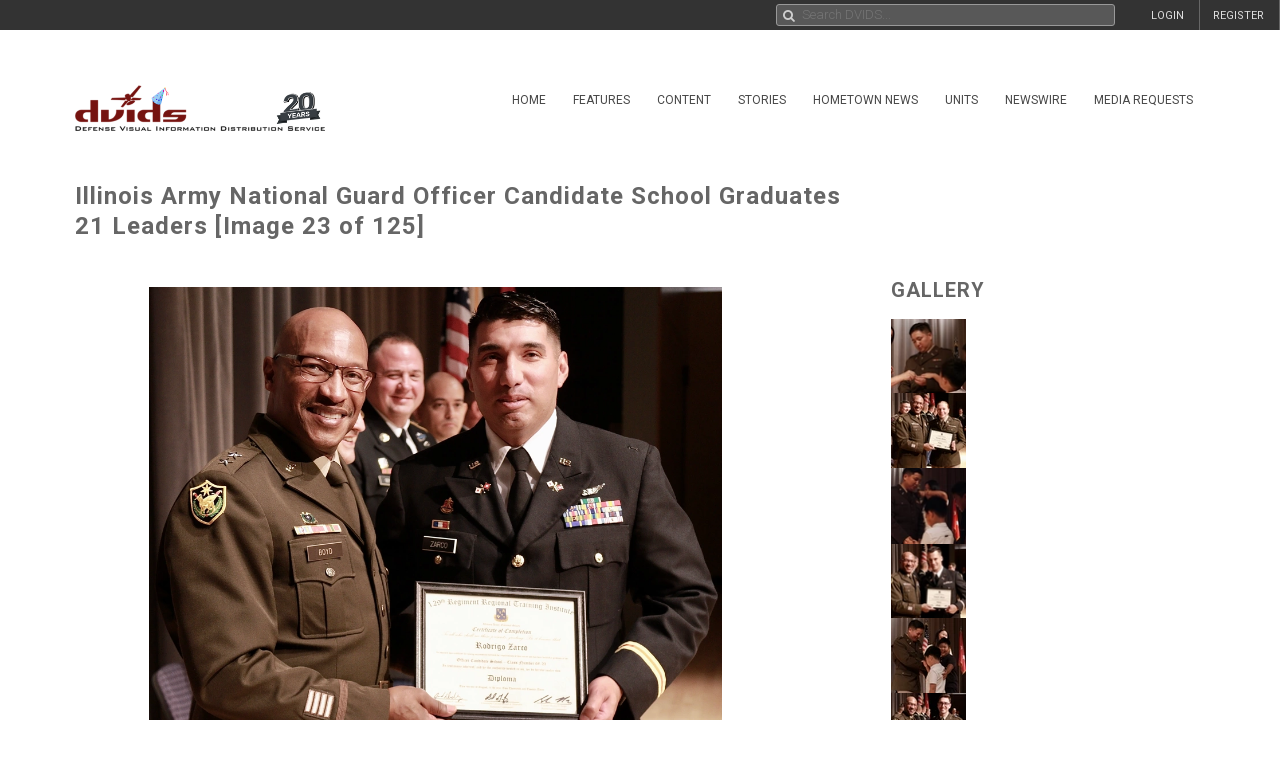

--- FILE ---
content_type: text/html; charset=UTF-8
request_url: https://www.dvidshub.net/image/7981285/illinois-army-national-guard-officer-candidate-school-graduates-21-leaders
body_size: 14988
content:
<!DOCTYPE html PUBLIC "-//W3C//DTD XHTML+RDFa 1.0//EN" "http://www.w3.org/MarkUp/DTD/xhtml-rdfa-1.dtd"><html xmlns="http://www.w3.org/1999/xhtml" xmlns:og="http://opengraphprotocol.org/schema/" xmlns:fb="http://www.facebook.com/2008/fbml" xml:lang="en">
    <head>
        <meta http-equiv="X-UA-Compatible" content="IE=edge" />
        <meta name="apple-itunes-app" content="app-id=1032035346">

        <title>DVIDS - Images - Illinois Army National Guard Officer Candidate School Graduates 21 Leaders [Image 23 of 125]</title>        <meta http-equiv="Content-Type" content="text/html; charset=utf-8" />        <meta property="og:type" content="article" /><meta property="og:site_name" content="DVIDS" /><meta property="fb:app_id" content="153015051394159" /><meta property="og:title" content="Illinois Army National Guard Officer Candidate School Graduates 21 Leaders" /><meta property="og:url" content="https://www.dvidshub.net/image/7981285/illinois-army-national-guard-officer-candidate-school-graduates-21-leaders" /><meta property="og:image" content="https://d1ldvf68ux039x.cloudfront.net/thumbs/photos/2308/7981285/1000w_q95.jpg" /><meta property="og:description" content="Maj. Gen. Rodney Boyd, Commander of the Illinois Army National Guard, presents 2nd Lt. Rodrigo Zarco of Chicago with his graduation certificate from Officer Candidate School. The Illinois Army National Guard 129th Regiment (Regional Training Institute) graduated 21 Soldiers from Class 68-23 during its Officer Candidate School graduation on Aug. 20 at Heartland Community College's Astroth Community Education Center in Normal. Of the graduates, 19 received their commissions as U.S. Army second lieutenants and two &quot;hip-pocketed&quot; their commissions to a later date." />        <meta name="twitter:site" content="@dvidshub" /><meta name="twitter:card" content="photo" /><meta name="twitter:title" content="Illinois Army National Guard Officer Candidate School Graduates 21 Leaders" /><meta name="twitter:url" content="https://www.dvidshub.net/image/7981285/illinois-army-national-guard-officer-candidate-school-graduates-21-leaders" /><meta name="twitter:image" content="https://d1ldvf68ux039x.cloudfront.net/thumbs/photos/2308/7981285/2000w_q95.jpg" />
        <meta name="viewport" content="width=device-width, user-scalable=no, initial-scale=1.0, minimum-scale=1.0">

        <link rel='preconnect' href='https://siteassets.dvidshub.net' />
        <link rel='preconnect' href='https://fonts.googleapis.com' crossorigin />
        
        <link rel="search" type="application/opensearchdescription+xml" title="DVIDSHub.net" href="//static.dvidshub.net/opensearch.xml" />
        <link rel="shortcut icon" href="/favicon.ico" />
        <link rel="apple-touch-icon" href="//static.dvidshub.net/images/apple-touch-icon.png" />

                                                                                                                                                                                        <link href="https://fonts.googleapis.com/css?family=Roboto:400,400italic,500,500italic,700,700italic,300,300italic" media="screen" rel="stylesheet" type="text/css" />
<link href="https://siteassets.dvidshub.net/css/yui.pure.min.css" media="screen, print" rel="stylesheet" type="text/css" />
<link href="https://siteassets.dvidshub.net/css/uikit.min.css" media="screen, print" rel="stylesheet" type="text/css" />
<link href="https://siteassets.dvidshub.net/css/components/autocomplete.min.css" media="screen, print" rel="stylesheet" type="text/css" />
<link href="https://siteassets.dvidshub.net/css/components/datepicker.min.css" media="screen, print" rel="stylesheet" type="text/css" />
<link href="https://siteassets.dvidshub.net/css/components/tooltip.min.css" media="screen, print" rel="stylesheet" type="text/css" />
<link href="https://siteassets.dvidshub.net/css/components/notify.almost-flat.css" media="screen, print" rel="stylesheet" type="text/css" />
<link href="https://siteassets.dvidshub.net/css/components/slidenav.css" media="screen, print" rel="stylesheet" type="text/css" />
<link href="https://siteassets.dvidshub.net/css/components/slideshow.min.css" media="screen, print" rel="stylesheet" type="text/css" />
<link href="https://siteassets.dvidshub.net/css/font-awesome.min.css" media="screen, print" rel="stylesheet" type="text/css" />
<link href="https://siteassets.dvidshub.net/css/site.css" media="screen, print" rel="stylesheet" type="text/css" />
<link href="https://siteassets.dvidshub.net/css/asset.css" media="screen, print" rel="stylesheet" type="text/css" />
<link href="https://siteassets.dvidshub.net/css/dvids-slick-theme.css" media="screen, print" rel="stylesheet" type="text/css" />
<link href="https://siteassets.dvidshub.net/css/slick.css" media="screen, print" rel="stylesheet" type="text/css" />
<link href="https://siteassets.dvidshub.net/css/grid-view-default.css" media="screen, print" rel="stylesheet" type="text/css" />
<link href="https://siteassets.dvidshub.net/css/grid-view-component.css" media="screen, print" rel="stylesheet" type="text/css" />
<link href="https://siteassets.dvidshub.net/css/search-results.css" media="screen, print" rel="stylesheet" type="text/css" />
<link href="/rss/news" rel="alternate" type="application/rss+xml" title="DVIDS News" />
<link href="/rss/image" rel="alternate" type="application/rss+xml" title="DVIDS Photos" />
<link href="/rss/video" rel="alternate" type="application/rss+xml" title="DVIDS Video" />
<link href="/rss/audio" rel="alternate" type="application/rss+xml" title="DVIDS Audio" />
<link href="/rss/publication" rel="alternate" type="application/rss+xml" title="DVIDS Publications" />        <style type="text/css" media="screen">
<!--
.tags .tag { word-break: break-all; }
-->
</style>
<style type="text/css" media="screen">
<!--
.tags .tag { word-break: break-all; }
-->
</style>
        
                                                                                                                                                                
                                        <script type="text/javascript" src="https://siteassets.dvidshub.net/js/dvidshub-bc7a64500f45885a870c0c7947e846422c4456d6.js"></script>
<script type="text/javascript" src="https://siteassets.dvidshub.net/js/jquery.validate.min.js"></script>
<script type="text/javascript">
    //<![CDATA[
    $().ready(function() {
        $.ajax({
            url: '/ajax/hitlog/images/7981285'
        });

        $.get('/ajax/mlt', {type: 'images', type_id: '7981285'}, function(data) {
            $('#mlt-placeholder').html(data);
        });
    });    //]]>
</script>
<script type="module" src="https://siteassets.dvidshub.net/js/c2pa.js"></script>
<script type="text/javascript">
    //<![CDATA[
                var show360 = function(event, data) {
                if (data.groupId == 16 || data.groupId == 17 || data.groupId == 1 || data.groupId == 14 || ((data.groupId != 9) && (data.groupId > 3 && data.groupId < 12))) {
                    // get via AJAX
                    $('div.admin-360:visible').find('#contentmanagement').load('/ajax/threesixty', "type=images&type_id=7981285", function() {
                        $(this).fadeIn();
                    });
                }
            };

            var hide360 = function() {
                // change your links
                $('div.admin-360:visible').find('#contentmanagement').fadeOut();
            };

            $().ready(function() {
                $(document).bind(dvids.auth.events.query, show360);
                $(document).bind(dvids.auth.events.loginSuccess, show360);
                $(document).bind(dvids.auth.events.logout, hide360);
            });
            //]]>
</script>
<script type="text/javascript">
    //<![CDATA[
                var show360 = function(event, data) {
                if (data.groupId == 16 || data.groupId == 17 || data.groupId == 1 || data.groupId == 14 || ((data.groupId != 9) && (data.groupId > 3 && data.groupId < 12))) {
                    // get via AJAX
                    $('div.admin-360:visible').find('#contentmanagement').load('/ajax/threesixty', "type=images&type_id=7981285", function() {
                        $(this).fadeIn();
                    });
                }
            };

            var hide360 = function() {
                // change your links
                $('div.admin-360:visible').find('#contentmanagement').fadeOut();
            };

            $().ready(function() {
                $(document).bind(dvids.auth.events.query, show360);
                $(document).bind(dvids.auth.events.loginSuccess, show360);
                $(document).bind(dvids.auth.events.logout, hide360);
            });
            //]]>
</script>
<script type="text/javascript">
    //<![CDATA[
    
        var showOptions = function(event, data) {
            if (data.groupId == undefined) {
                $('.optionsLoggedOut').show();
            }
            else if (data.groupId == 0) {
                $('.optionsLoggedOut').hide();

                $('.optionsUnvalidated').show();
            } else if (data.groupId > 0) {
                $('.optionsLoggedOut').hide();

                $('.optionsLoggedIn').show();

                if (data.groupId == 14) {
                    $('.optionsUnitPersonnel').show();
                }

                if (data.groupId == 16 || data.groupId == 1 || data.groupId == 17 || (data.groupId != 9 && (data.groupId > 3 && data.groupId < 12))) {
                    $('.optionsSpecialist').show();
                }

                if (data.groupId == 1 || data.groupId == 4 || data.groupId == 5 || data.groupId == 6 || data.groupId == 16 || data.groupId == 10) {
                    $('.optionsEditor').show();
                }
            }
        };

        var hideOptions = function() {
            $('.optionsLoggedIn, .optionsUnitPersonnel, .optionsSpecialist, .optionsEditor').hide();
            $('.optionsLoggedOut').show();
        };

        $().ready(function() {

        // Hide all options initially to prevent cached state from showing
        $('.options_list_container li').hide();
        $('.options_list_container li.optionsAlways').show();

        $(document).bind(dvids.auth.events.query, showOptions);
        $(document).bind(dvids.auth.events.loginSuccess, showOptions);
        $(document).bind(dvids.auth.events.logout, hideOptions);

        $('.optionsLoggedOut a:first').click(function(event) {
            dvids.auth.requestLogin();
            event.preventDefault();
        });

        $('.closedcaptionIncomplete').click(function(event) {
            if(!confirm("This closed caption has not been reviewed and may not accurately reflect video contents.")){
                event.preventDefault();
            }
        });

        $('.playlistAdd').click(function(event) {
            event.preventDefault();
            var box = $(this);
            var type = $(this).data('type');
            var type_id = $(this).data('type-id');

            $.ajax({
                url: $(this).attr('href'),
                method:"POST",
                cache:false
            }).then(function() {
                return $.ajax({
                    url: '/playlist/checkifadded',
                    method: "POST",
                    data: {
                        type: type,
                        type_id: type_id
                    },
                    cache: false
                }) //second ajax call
            }).done(function(resp) {
                if(resp.success) {
                    box.fadeOut('fast', function(){
                    var type = $(this).hasClass('galleryAdd') ? 'Gallery' : 'Item';
                    box.html(type + ' Added to Playlist');
                    box.fadeIn('fast');
                    });
                } else {
                    alert('Error: Asset not added to playlist. Try again');
                }
            });
        });

        
            $('.downloadimageGallery').click(function(event){
        event.preventDefault();
        $.ajax({type: 'get', url: $(this).attr('href'), dataType: 'html', context: this,
        success: function (data) {
        var downloadimageModal = $.UIkit.modal.dialog(data);
        downloadimageModal.show();
        }
        });

        });

        $( "body" ).attr("data-setid", 1431074 );
    
            
        });

        function toggleModal() {
            $(".uk-modal.uk-hidden").show();
        }


            //]]>
</script>
<script type="text/javascript">
    //<![CDATA[
            var V2CMS_Url = 'https://v2cms.dvidshub.net';
            //]]>
</script>
<script type="text/javascript" src="https://siteassets.dvidshub.net/js/placeholders.min.js"></script>                    <script src="https://www.googletagmanager.com/gtag/js?id=G-YT82FJTERG" type="text/javascript" async></script>
            <script type="text/javascript">
    //<![CDATA[
              window.dataLayer = window.dataLayer || [];
          function gtag(){dataLayer.push(arguments);}
          gtag('js', new Date());
        
          gtag('config', 'G-YT82FJTERG');
          
          var sendAccountType = function(event, data) {
            gtag('set', 'user_properties', {
              member_type: data.accountType,
            });
          }

          if (window.jQuery) {
            $(document).bind(dvids.auth.events.query, sendAccountType);
          }    //]]>
</script>
        <script type='text/javascript' src='https://platform-api.sharethis.com/js/sharethis.js#property=64346d6e2e43270019720e9a&product=inline-share-buttons' async='async'></script>
    </head>

    
    <body>
        <div id="fb-root"></div>
        
        <nav class="uk-navbar" id="dvids_top_bar">
            <ul class="top_bar_ul" style="float: left">
                <span id="login_links_direct" style="display: none;">
                    <li class="uk-navbar-content uk-hidden-small" id="dvids_top_bar_left_1">
                        <a href="https://cms.dvidshub.net/direct">DVIDS DIRECT</a>
                    </li>
                </span>
                <span id="login_links_cms" style="display: none;">
                    <li class="uk-navbar-content uk-hidden-small" id="dvids_top_bar_left_2">
                        <a href="https://cms.dvidshub.net">ADMIN</a>
                    </li>
                </span>
                <span id="login_links_support" style="display: none;">
                    <li class="uk-navbar-content uk-hidden-small" id="dvids_top_bar_left_3">
                        <a href="https://cms.dvidshub.net/satellitetruck/add/simple/1">REQUEST SUPPORT</a>
                    </li>
                </span>
                <span id="login_welcome" style="display: none">
                    <li class="uk-navbar-content uk-hidden-small">
                        <span id="welcome_person">WELCOME <span id="logged_in_user"></span></span>
                    </li>
                </span>
            </ul>

            <ul class="top_bar_ul" style="float: right">
                <span id="login_links" style="">
                    <li class="uk-navbar-content uk-navbar-flip uk-hidden-medium uk-hidden-small" id="dvids_top_bar_right_2">
                        <a href="/member/registration">REGISTER</a>
                    </li>
                    
                                            <li class="uk-navbar-content uk-navbar-flip uk-hidden-medium uk-hidden-small" id="dvids_top_bar_right_1">
                            <a href="/login" id="">LOGIN</a>
                        </li>
                    
                </span>
                <span id="logout_link" style="display: none;">
                    <li class="uk-navbar-content uk-navbar-flip uk-hidden-medium uk-hidden-small" id="dvids_top_bar_right_4">
                        <a href="#" class="logout">LOGOUT</a>
                    </li>
                </span>
                <span id="login_favs" style="display: none;">
                    <li class="uk-navbar-content uk-navbar-flip my_downloads uk-hidden-medium uk-hidden-small " id="dvids_top_bar_right_3">
                        <a href="/mediagallery/index" id="my_downloads_link">MY ALBUMS</a>
                    </li>
                    <li class="uk-navbar-content uk-navbar-flip uk-hidden-medium uk-hidden-small " id="dvids_top_bar_right_2">
                        <a href="/member/options">OPTIONS</a>
                    </li>

                    <li class="uk-navbar-content uk-navbar-flip notifications-link " id="dvids_top_bar_right_0">
                        <ul id="notifications" class="uk-subnav notifications" style="display: inline-block;">
                            <li>
                                <a href="#" class="anchorLink"><i class="fa fa-comment"></i></a>
                                <div class="uk-dropdown dvids-alerts-dropdown uk-dropdown-flip">
                                    <ul class="uk-nav uk-nav-dropdown notifications_dropdown">
                                        <li class="uk-nav-header notifications_header" style="color: #a31111;">Notifications</li>
                                        <li class="see_all_notifications"><a class="uk-button" href="/notifications">See All Notifications</a></li>
                                    </ul>
                                </div>
                            </li>
                        </ul>
                    </li>
                </span>
            </ul>

                        <div class="uk-navbar-content" id="dvids_top_bar_search_wrapper">
                <form id="dvids_top_bar_search_form" class="uk-search uk-autocomplete uk-margin-remove uk-display-inline-block" action="/search" method="get" data-uk-autocomplete>
                        <input class="uk-search-field dvids_top_bar_search" type="search" name="q" placeholder="Search DVIDS..." style="font-family: Roboto, FontAwesome" value="">
                        <input name="view" type="hidden" value="grid">
                </form><!-- data-uk-search -->
            </div>
            
        </nav>

                    <div id="login_container">
                <form id="loginform" action="#" class="uk-form">
                    <fieldset>
                        <div id="login_fields">
                            <input id="login_email" type="text" class="email uk-width-1-1" placeholder="Your e-mail address" />
                            <p>(e.g. yourname@email.com)</p>
                            <input id="login_password" type="password" class="password uk-width-1-1" />
                            <p class="left">
                                <input id="login_remember_me" type="checkbox"/> <label for="login_remember_me">Remember me</label>
                            </p>
                            <p class="right">
                                <a href="/forgotpassword">Forgot Password?</a>
                            </p>
                        </div>
                        <ul id="login_errors" class="uk-width-1-1"></ul>
                        <input type="submit" id="loginbtn" value="LOGIN NOW" class="uk-button uk-width-1-1" />
                    </fieldset>
                </form>
            </div>
        
        <div class="uk-container uk-container-center uk-margin-top uk-margin-large-bottom" >
            <div class="uk-grid" id="dvids_logo_bar_container">
                <div class="uk-width-small-1-1 uk-width-medium-1-1 uk-width-large-3-10">
                        <a href="/" border="0"><img class="uk-float-left uk-hidden-small" id="dvids_logo" src="/images/dvids_logo_20_main.png" alt="Defense Visual Information Distribution Service Logo"></a>
                        <a href="/" border="0"><img class="uk-float-left uk-hidden-medium uk-hidden-large" src="/images/dvids_mobile_menu_logo_main.png" style="max-width: 100px" alt="Defense Visual Information Distribution Service Logo"></a>
                        <a href="#offcanvas-nav" id="dvids_mobile_nav_icon" class="uk-navbar-toggle uk-hidden-large" data-uk-offcanvas></a>
                </div>
                <div class="uk-hidden-small uk-hidden-medium uk-width-large-7-10">
    <div class="pure-menu pure-menu-horizontal">
        <ul class="pure-menu-list uk-float-right uk-hidden-medium uk-hidden-small" id="dvids_main_nav">
                            <li class="pure-menu-item pure-menu-allow-hover ">
                    <a href="/" id="menuLinkhome" class="pure-menu-link">Home</a>
                    <ul class="pure-menu-children">
                                                    <li class="pure-menu-item"><a href="/feature/SECDEFHegseth" class="pure-menu-link">SECRETARY OF WAR PETE HEGSETH</a></li>
                                                    <li class="pure-menu-item"><a href="/cocom" class="pure-menu-link">Combatant Commands</a></li>
                                            </ul>
                </li>
                                            <li class="pure-menu-item pure-menu-allow-hover ">
                    <a href="/feature" id="menuLinkfeatures" class="pure-menu-link">Features</a>
                    <ul class="pure-menu-children">
                                            </ul>
                </li>
                                            <li class="pure-menu-item pure-menu-allow-hover active">
                    <a href="/search" id="menuLinkcontent" class="pure-menu-link">Content</a>
                    <ul class="pure-menu-children">
                                                    <li class="pure-menu-item"><a href="/search/2.0?type=image" class="pure-menu-link">Images</a></li>
                                                    <li class="pure-menu-item"><a href="/search/2.0?type=video" class="pure-menu-link">Video</a></li>
                                                    <li class="pure-menu-item"><a href="/search/2.0?type=news" class="pure-menu-link">News</a></li>
                                                    <li class="pure-menu-item"><a href="/search/2.0?type=audio" class="pure-menu-link">Audio</a></li>
                                                    <li class="pure-menu-item"><a href="/search/2.0?type=graphics" class="pure-menu-link">Graphics</a></li>
                                                    <li class="pure-menu-item"><a href="/podcast" class="pure-menu-link">Podcasts</a></li>
                                                    <li class="pure-menu-item"><a href="/publication" class="pure-menu-link">Publications</a></li>
                                                    <li class="pure-menu-item"><a href="/webcast" class="pure-menu-link">Webcasts</a></li>
                                            </ul>
                </li>
                                            <li class="pure-menu-item pure-menu-allow-hover ">
                    <a href="/portfolio" id="menuLinkstories" class="pure-menu-link">Stories</a>
                    <ul class="pure-menu-children">
                                                    <li class="pure-menu-item"><a href="/portfolio" class="pure-menu-link">Storytellers</a></li>
                                                    <li class="pure-menu-item"><a href="/awards/guidelines" class="pure-menu-link">Media Awards</a></li>
                                            </ul>
                </li>
                                            <li class="pure-menu-item pure-menu-allow-hover ">
                    <a href="/jointhometownnewsservice" id="menuLinkhometown" class="pure-menu-link">Hometown News</a>
                    <ul class="pure-menu-children">
                                                    <li class="pure-menu-item"><a href="/jointhometownnewsservice/map" class="pure-menu-link">Releases</a></li>
                                                    <li class="pure-menu-item"><a href="/map" class="pure-menu-link">Hometown Heroes</a></li>
                                                    <li class="pure-menu-item"><a href="/holiday" class="pure-menu-link">Holiday Greetings Map</a></li>
                                            </ul>
                </li>
                                            <li class="pure-menu-item pure-menu-allow-hover ">
                    <a href="/unit" id="menuLinkunits" class="pure-menu-link">Units</a>
                    <ul class="pure-menu-children">
                                            </ul>
                </li>
                                            <li class="pure-menu-item pure-menu-allow-hover ">
                    <a href="/alerts" id="menuLinknewswire" class="pure-menu-link">Newswire</a>
                    <ul class="pure-menu-children">
                                            </ul>
                </li>
                                            <li class="pure-menu-item pure-menu-allow-hover ">
                    <a href="/mediarequest" id="menuLinkmedia" class="pure-menu-link">Media Requests</a>
                    <ul class="pure-menu-children">
                                                    <li class="pure-menu-item"><a href="/mediarequest" class="pure-menu-link">Create Request</a></li>
                                                    <li class="pure-menu-item"><a href="/mediarequest/presskit" class="pure-menu-link">Media Press Kit</a></li>
                                            </ul>
                </li>
                                                </ul>
    </div>
</div>            </div>
        </div><!--/uk-container-->
        
        <!-- Off Canvase Mobile Nav / keep at the bottom of body -->
<div id="offcanvas-nav" class="uk-offcanvas">
    <div class="uk-offcanvas-bar uk-offcanvas-bar-flip">
        <ul class="uk-nav uk-nav-offcanvas uk-nav-parent-icon" data-uk-nav>
            <li class="dvids_modile_menu_header" style="text-align: center;">
                <img src="/images/dvids_mobile_menu_logo.png" style="max-width: 100px" alt="DVIDS Mobile Logo">
            </li>
            
            <li class="login_links_mobile" style="display: none"><a href="/member/registration">REGISTER</a></li>
            <li class="login_links_mobile" style="display: none"><a href="/auth/login" id="login">LOGIN</a></li>

            <li class="login_current_mobile" style="display: none"><a href="https://cms.dvidshub.net/direct">DVIDS DIRECT</a></li>
            <li class="login_current_mobile" style="display: none"><a href="https://cms.dvidshub.net">ADMIN</a></li>
            <li class="login_current_mobile" style="display: none"><a href="/member/options">OPTIONS</a></li>
            <li class="login_current_mobile" style="display: none"><a href="/mediagallery/index" id="my_downloads_link">MY ALBUMS</a></li>
            <li class="login_current_mobile" style="display: none"><a href="#" class="logout">LOGOUT</a></li>

                            <li class="uk-nav-header"><a href="/">Home</a></li>
                                    <li><a href="/feature/SECDEFHegseth">SECRETARY OF WAR PETE HEGSETH</a></li>
                                    <li><a href="/cocom">Combatant Commands</a></li>
                                             <li class="uk-nav-header"><a href="/feature">Features</a></li>
                                             <li class="uk-nav-header"><a href="/search">Content</a></li>
                                    <li><a href="/search/2.0?type=image">Images</a></li>
                                    <li><a href="/search/2.0?type=video">Video</a></li>
                                    <li><a href="/search/2.0?type=news">News</a></li>
                                    <li><a href="/search/2.0?type=audio">Audio</a></li>
                                    <li><a href="/search/2.0?type=graphics">Graphics</a></li>
                                    <li><a href="/podcast">Podcasts</a></li>
                                    <li><a href="/publication">Publications</a></li>
                                    <li><a href="/webcast">Webcasts</a></li>
                                             <li class="uk-nav-header"><a href="/portfolio">Stories</a></li>
                                    <li><a href="/portfolio">Storytellers</a></li>
                                    <li><a href="/awards/guidelines">Media Awards</a></li>
                                             <li class="uk-nav-header"><a href="/jointhometownnewsservice">Hometown News</a></li>
                                    <li><a href="/jointhometownnewsservice/map">Releases</a></li>
                                    <li><a href="/map">Hometown Heroes</a></li>
                                    <li><a href="/holiday">Holiday Greetings Map</a></li>
                                             <li class="uk-nav-header"><a href="/unit">Units</a></li>
                                             <li class="uk-nav-header"><a href="/alerts">Newswire</a></li>
                                             <li class="uk-nav-header"><a href="/mediarequest">Media Requests</a></li>
                                    <li><a href="/mediarequest">Create Request</a></li>
                                    <li><a href="/mediarequest/presskit">Media Press Kit</a></li>
                                             <li class="uk-nav-header"><a href="/about">About DVIDS</a></li>
                                    <li><a href="/about/contactus">Contact Us</a></li>
                                    <li><a href="/about/privacy">Privacy &amp; Security</a></li>
                                    <li><a href="/about/faq">FAQs</a></li>
                                    <li><a href="/about/copyright">Copyright Information</a></li>
                                    <li><a href="/about/accessibility">Accessibility Information</a></li>
                                    <li><a href="/about/contactweb">Customer Service</a></li>
                                     </ul>
    </div>
</div>
<!-- / Off Canvase Mobile Nav -->

<script>
    $( document ).ready(function() {

    /* Main Menu .selected class toggle
    --------------------------------------------------------------------- */

    // remove all .selected classes when clicked anywhere
    hide = true;
    $('body').on("click", function () {
        if (hide) $('#dvids_main_nav button').removeClass('selected');
        hide = true;
    });

    // add and remove .selected
    $('body').on('click', '#dvids_main_nav button', function () {

        var self = $(this);

        if (self.hasClass('selected')) {
            $('#dvids_main_nav button').removeClass('selected');
            return false;
        }

        $('#dvids_main_nav button').removeClass('selected');

        self.toggleClass('selected');
        hide = false;
    });

});
</script>        
        <div id="body_content">
            <noscript>
<div id="noscript-warning" style="
     background-color: #AE0000;
     color: #FFFFFF;
     font-family: sans-serif;
     font-size: 120%;
     font-weight: bold;
     left: 0;
     padding: 5px 0;
     position: fixed;
     text-align: center;
     top: 0;
     width: 100%;
     z-index: 101;
     ">DVIDS Hub works best with JavaScript enabled</div>
</noscript>
            
<style>  
@media only screen and (min-width: 768px) and (max-width: 890px){
    .subscribe-button{
        width:28px;
    }
    .subscribe-text{
        display:none;
    }

}

#imageContainer {
    position: relative;
    display: inline-block;
}

#contentCredentialsLogo {
    position: absolute;
    top: 10px;
    right: 12px;
    cursor: pointer;
}

#contentCredentialsLevel2 {
    position: absolute;
    top: 10px;
    right: 50px;
    display: inline-block;
    background-color: white;
    border: #00000055 1px solid;
    border-radius: 5px;
    padding: 5px;
    font-family: Arial, Helvetica, sans-serif;
    width: 20rem;
    text-align: left;
}

#contentCredentialsLevel2 #header {
    font-size: 1.25rem;
    font-weight: bold;
}

#contentCredentialsLevel2 #signatureInfo {
    font-size: .85rem;
    color: #1a1a1a99;
}

#contentCredentialsLevel2 #metadata {
    font-size: 1rem;
}

#contentCredentialsLevel2 #metadata .name {
    font-weight: bold;
}

.hide {
    display: none !important;
}
</style>

<!-- Main Body Content -->
<div class="uk-container uk-container-center dvids_main_content uk-clearfix asset_detail">

    <div class="uk-grid">
        <div class="uk-width-10-10 uk-width-small-10-10 uk-width-medium-7-10 uk-width-large-7-10">
            <h1 class="asset-title">Illinois Army National Guard Officer Candidate School Graduates 21 Leaders [Image 23 of 125]</h1>
        </div>
        <div class="uk-width-10-10 uk-width-small-10-10 uk-width-medium-3-10 uk-width-large-3-10" style="text-align: right; padding-right: 7px;"><!-- uk-hidden-small -->
    <!-- Go to www.platform.sharethis.com/inline-share-buttons to customize your tools -->
    <div class="sharethis-inline-share-buttons" style="min-height: 40px;"></div>
</div>    </div>


    <div class="uk-grid">
        <div class="uk-width-10-10 uk-width-small-10-10 uk-width-medium-7-10 uk-width-large-7-10 asset_image_container asset_container">
            
            <div class="large_image_display">
                <span id="imageContainer">
                    <svg id="contentCredentialsLogo" class="hide" xmlns="http://www.w3.org/2000/svg" width="28" height="28" fill="none" viewBox="0 0 28 28" preserveAspectRatio="xMidYMid meet" part="svg"><g clip-path="url(#ddf6596edc7cd4d2b8ede51ef34b1d19-__clip0_1536_4435)"><path fill="white" d="M1.45605 14C1.45605 7.06999 7.07006 1.45599 14.0001 1.45599C20.9301 1.45599 26.5441 7.06999 26.5441 14V26.544H14.0001C7.07006 26.544 1.45605 20.93 1.45605 14Z"></path><path fill="#141414" fill-rule="evenodd" d="M25.578 14V25.578H14C7.602 25.578 2.422 20.398 2.422 14C2.422 7.602 7.602 2.422 14 2.422C20.398 2.422 25.578 7.602 25.578 14ZM0 14C0 6.272 6.272 0 14 0C21.728 0 28 6.272 28 14V28H14C6.272 28 0 21.728 0 14ZM5.572 14.56C5.572 17.444 7.518 19.88 10.612 19.88C13.16 19.88 14.882 18.2 15.302 16.002H12.782C12.46 17.01 11.648 17.626 10.612 17.626C9.044 17.626 8.022 16.394 8.022 14.56C8.022 12.726 9.044 11.494 10.612 11.494C11.62 11.494 12.418 12.068 12.754 13.02H15.288C14.84 10.878 13.132 9.24 10.612 9.24C7.504 9.24 5.572 11.676 5.572 14.56ZM18.676 9.52H16.296V19.614H18.774V14.35C18.774 13.356 19.054 12.712 19.53 12.306C19.95 11.928 20.496 11.732 21.392 11.732H22.022V9.394H21.406C20.104 9.394 19.236 9.87 18.676 10.598V9.506V9.52Z" clip-rule="evenodd"></path></g><defs><clipPath id="ddf6596edc7cd4d2b8ede51ef34b1d19-__clip0_1536_4435"><rect width="28" height="28" fill="white"></rect></clipPath></defs></svg>
                    <span id="contentCredentialsLevel2" class="hide">
                        <div id="header">Content Credentials</div>
                        <div id="signatureInfo">Issued by: <span id="issuer"></span> on <span id="issueDate"></span></div>
                        <hr />
                        <div id="metadata">
                            <div><span class="name">VIRIN:</span> <span id="virin"></span></div>
                            <div><span class="name">Date Created:</span> <span id="dateCreated"></span></div>
                            <div><span class="name">City:</span> <span id="city"></span></div>
                            <div><span class="name">State:</span> <span id="state"></span></div>
                            <div><span class="name">Country:</span> <span id="country"></span></div>
                            <div><span id="instructions"></span></div>
                        </div>
                    </span>
            <img alt="Illinois Army National Guard Officer Candidate School Graduates 21 Leaders" class="big_image" data-c2pa-signed-image-url="https://d2cto119c3bgok.cloudfront.net/thumbs/photos/2308/7981285/1000w_q95.jpg" height="" id="c2paImage" src="https://d1ldvf68ux039x.cloudfront.net/thumbs/photos/2308/7981285/1000w_q95.jpg" title="Illinois Army National Guard Officer Candidate School Graduates 21 Leaders" width="1000" />                </span>
            </div>

            <div class="uk-grid asset_information">
                <div class="uk-width-10-10 uk-width-small-10-10 uk-width-medium-7-10 uk-width-large-7-10">
                    <h3>NORMAL, ILLINOIS, UNITED STATES</h3>
                    <h3>08.20.2023</h3>
                    <h3>Photo by <a href="/portfolio/1289113/bradford-leighton">Lt. Col. Bradford Leighton</a><a href="/rss/personnel/1289113" style="margin-left: 6px;" data-uk-tooltip title="RSS feed for Lt. Col. Bradford Leighton"><i class="fa fa-rss fa-fw"></i>&nbsp;</a></h3>
                    <h3 class="the_unit"><a href="/unit/JFHQ-ILPAO">Joint Force Headquarters - Illinois National Guard Public Affairs</a> <a href="/search/unit/JFHQ-ILPAO" data-uk-tooltip title="Search for Joint Force Headquarters - Illinois National Guard Public Affairs media"><i class="fa fa-search fa-fw"></i></a> <a href="/rss/unit/608" data-uk-tooltip title="RSS feed for Joint Force Headquarters - Illinois National Guard Public Affairs"><i class="fa fa-rss fa-fw"></i></a></h3>
                </div>
                <div class="uk-width-10-10 uk-width-small-10-10 uk-width-medium-3-10 uk-width-large-3-10">
                    <div class="uk-align-left uk-align-small-right uk-align-medium-right uk-align-large-right" style="margin:0px;">
                                
        <div class="subscribe-wrapper">
            <a id="608" alert_type="unit" class="subscribe-button  newswire-subscribe " href="/alerts/unit/608" style="text-decoration: none;border: none;" data-uk-tooltip="{pos:'bottom'}" title="Subscribe to Joint Force Headquarters - Illinois National Guard Public Affairs">
                <span class="bell" style="display: inline-block"><img alt="" class="subscribe-button-icon" src="https://cdn.dvidshub.net/images/subscribe-button-icon.png" /></span>
                <span class="checkmark" style="display: none">&#10004;</span>
                <span class="x" style="display: none">&#10007;</span>
                                    <span class="subscribe-text">Subscribe</span>
                            </a><div class="subscribed-count">10</div>
        </div>

        <script>
        if (quickSubscribeIncluded == undefined) {
        var quickSubscribeIncluded = true; // only include this code ONCE per page
        $(document).ready(function() {

            function toggleSubscribed(data) {
                if (data.loggedIn === true) {
                    $.getJSON('/alerts/checksubscribe', {'searchTerm': '608', 'searchType': 'unit'}, function(data, textStatus, xhr) {
                        if (data.count === 0) {
                            $('.subscribe-text').text('Subscribe');
                        } else {
                            $('.subscribe-text').text('Subscribed');
                        }
                    });
                } else {
                    $('.subscribe-text').text('Subscribe');
                }
            }

            $(document).bind(dvids.auth.events.query, function(event, data) {
                toggleSubscribed(data);
            });

            $(document).bind(dvids.auth.events.loginSuccess, function(event, data) {
                toggleSubscribed(data);
            });

            $(document).bind(dvids.auth.events.logout, function(event, data) {
                $('.subscribe-text').text('Subscribe');
            });

            $("a.newswire-subscribe").click(function(event) {
                event.preventDefault();
                var element = $(this);
                var searchTerm = element.attr("id");
                var searchType = element.attr("alert_type");
                var href = element.attr("href");
                var subscribed = parseInt(element.siblings('div.subscribed-count').html());
                $.ajax({
                    type: "POST",
                    url: "/alerts/quicksubscribe",
                    context: this,
                    data: {
                        searchTerm: searchTerm,
                        searchType: searchType,
                    },
                    success: function(data) {
                        if (data == "please login") {
                            window.location.href = href;
                        } else if (data.result == "error") {
                            UIkit.notify(data.message, {status:'danger', timeout : 0});
                        } else if (data.result == "success" && data.message == "unsubscribed") {
                            element.removeClass("subscribed").removeClass("unsubscribe");
                            element.find("span.subscribe-text").html("Subscribe");
                            element.siblings('div.subscribed-count').html(subscribed - 1);
                            element.find("span.bell").show(); element.find("span.checkmark, span.x").hide();
                        } else if (data.result == "success" && data.message == "subscribed") {
                            element.addClass("subscribed");
                            element.find("span.subscribe-text").html("Subscribed");
                            element.siblings('div.subscribed-count').html(subscribed + 1);
                            element.find("span.bell").hide(); element.find("span.checkmark").show();
                        }
                    }
                });
            });
            
            $(document).on("mouseenter", "a.newswire-subscribe.subscribed", function(event) {
                $(this).addClass("unsubscribe");
                $(this).find("span.subscribe-text").html("Unsubscribe");
                $(this).find("span.x").show(); $(this).find("span.checkmark").hide();
            });
            $(document).on("mouseleave", "a.newswire-subscribe.subscribed", function(event) {
                $(this).removeClass("unsubscribe");
                $(this).find("span.subscribe-text").html("Subscribed");
                $(this).find("span.x").hide(); $(this).find("span.checkmark").show();
            });
            
        });
        }
        </script>
        
                                <div class="uk-hidden-small sharethis-inline-share-buttons" style="float: right; clear: both;"></div>
                    </div>
                </div>
            </div>

            <p>
                Maj. Gen. Rodney Boyd, Commander of the Illinois Army National Guard, presents 2nd Lt. Rodrigo Zarco of Chicago with his graduation certificate from Officer Candidate School. The Illinois Army National Guard 129th Regiment (Regional Training Institute) graduated 21 Soldiers from Class 68-23 during its Officer Candidate School graduation on Aug. 20 at Heartland Community College's Astroth Community Education Center in Normal. Of the graduates, 19 received their commissions as U.S. Army second lieutenants and two "hip-pocketed" their commissions to a later date.            </p>

            <div class="uk-grid">
                
                <div class="uk-width-10-10 uk-width-small-10-10 uk-width-medium-4-10 uk-width-large-4-10 image_details asset_details">
                    <h2 class="image_info_header asset_info_header">IMAGE INFO</h2>
                    <div class="image_info_container asset_info_container">

                        <table class="uk-table image_info_table asset_info_table">
                            <tbody>
                                <tr>
                                    <td>Date Taken:</td>
                                    <td>08.20.2023</td>
                                </tr>
                                <tr>
                                    <td>Date Posted:</td>
                                    <td>08.22.2023 00:01</td>
                                </tr>
                                <tr>
                                    <td>Photo ID:</td>
                                    <td>7981285</td>
                                </tr>
                                                                    <tr>
                                        <td>VIRIN:</td>
                                        <td>230820-A-OH563-2147</td>
                                    </tr>
                                                                <tr>
                                    <td>Resolution:</td>
                                    <td>3644x3293</td>
                                </tr>
                                <tr>
                                    <td>Size:</td>
                                    <td>2.71 MB</td>
                                </tr>
                                <tr>
                                    <td>Location:</td>
                                    <td>NORMAL, ILLINOIS, US</td>
                                </tr>
                                                            </tbody>
                        </table>

                        <hr>
                        
                                <table class="uk-table image_info_table asset_info_table">
            <tbody>
                    <tr>
                <td>Web Views:</td>
                <td>39</td>
            </tr>
                <tr>
                                <td>Downloads:</td>
                                <td>2</td>
            </tr>
                                
            </tbody>
        </table>
                                
                        <hr>

                        <h4 class="public-domain">
                            PUBLIC DOMAIN &nbsp;
                            <img src="/images/public_domain_logo.png">
                        </h4>

                        <p class="copyright_info">This work, <span style="font-style: italic;" property="dct:title">Illinois Army National Guard Officer Candidate School Graduates 21 Leaders [Image 125 of 125]</span>, by <a href="/portfolio/1289113/bradford-leighton" rel="dct:creator"><span property="dct:title">LTC Bradford Leighton</span></a>, identified by <a href="https://www.dvidshub.net" rel="dct:publisher"><span property="dct:title">DVIDS</span></a>, must comply with the restrictions shown on <a href="https://www.dvidshub.net/about/copyright">https://www.dvidshub.net/about/copyright</a>.</p>                        
                    </div><!-- /image_info_container -->

                </div>
            </div>

            <div class="uk-hidden-small admin-360">
                <div id="contentmanagement" data-uk-observe style="display: none;"></div>            </div>

        </div>

        <div class="uk-width-10-10 uk-width-small-10-10 uk-width-medium-3-10 uk-width-large-3-10 side_bar_container">
                            <h2>GALLERY</h2>
                <div class="uk-width-1-1 uk-grid-width-1-4 uk-grid-width-small-1-6 uk-grid-width-medium-1-4 uk-grid-width-large-1-4 tm-grid-colors tm-grid-heights" data-uk-grid="{gutter: 8}">
                                            <div><div class="uk-panel"><a href="/image/7981369/illinois-army-national-guard-officer-candidate-school-graduates-21-leaders" border="0"><img alt="Illinois Army National Guard Officer Candidate School Graduates 21 Leaders" class="gallery-image " height="75" src="https://d1ldvf68ux039x.cloudfront.net/thumbs/photos/2308/7981369/75x75_q95.jpg" title="Illinois Army National Guard Officer Candidate School Graduates 21 Leaders" width="75" /></a></div></div>
                                            <div><div class="uk-panel"><a href="/image/7981275/illinois-army-national-guard-officer-candidate-school-graduates-21-leaders" border="0"><img alt="Illinois Army National Guard Officer Candidate School Graduates 21 Leaders" class="gallery-image " height="75" src="https://d1ldvf68ux039x.cloudfront.net/thumbs/photos/2308/7981275/75x75_q95.jpg" title="Illinois Army National Guard Officer Candidate School Graduates 21 Leaders" width="75" /></a></div></div>
                                            <div><div class="uk-panel"><a href="/image/7981370/illinois-army-national-guard-officer-candidate-school-graduates-21-leaders" border="0"><img alt="Illinois Army National Guard Officer Candidate School Graduates 21 Leaders" class="gallery-image " height="75" src="https://d1ldvf68ux039x.cloudfront.net/thumbs/photos/2308/7981370/75x75_q95.jpg" title="Illinois Army National Guard Officer Candidate School Graduates 21 Leaders" width="75" /></a></div></div>
                                            <div><div class="uk-panel"><a href="/image/7981276/illinois-army-national-guard-officer-candidate-school-graduates-21-leaders" border="0"><img alt="Illinois Army National Guard Officer Candidate School Graduates 21 Leaders" class="gallery-image " height="75" src="https://d1ldvf68ux039x.cloudfront.net/thumbs/photos/2308/7981276/75x75_q95.jpg" title="Illinois Army National Guard Officer Candidate School Graduates 21 Leaders" width="75" /></a></div></div>
                                            <div><div class="uk-panel"><a href="/image/7981373/illinois-army-national-guard-officer-candidate-school-graduates-21-leaders" border="0"><img alt="Illinois Army National Guard Officer Candidate School Graduates 21 Leaders" class="gallery-image " height="75" src="https://d1ldvf68ux039x.cloudfront.net/thumbs/photos/2308/7981373/75x75_q95.jpg" title="Illinois Army National Guard Officer Candidate School Graduates 21 Leaders" width="75" /></a></div></div>
                                            <div><div class="uk-panel"><a href="/image/7981277/illinois-army-national-guard-officer-candidate-school-graduates-21-leaders" border="0"><img alt="Illinois Army National Guard Officer Candidate School Graduates 21 Leaders" class="gallery-image " height="75" src="https://d1ldvf68ux039x.cloudfront.net/thumbs/photos/2308/7981277/75x75_q95.jpg" title="Illinois Army National Guard Officer Candidate School Graduates 21 Leaders" width="75" /></a></div></div>
                                            <div><div class="uk-panel"><a href="/image/7981376/illinois-army-national-guard-officer-candidate-school-graduates-21-leaders" border="0"><img alt="Illinois Army National Guard Officer Candidate School Graduates 21 Leaders" class="gallery-image " height="75" src="https://d1ldvf68ux039x.cloudfront.net/thumbs/photos/2308/7981376/75x75_q95.jpg" title="Illinois Army National Guard Officer Candidate School Graduates 21 Leaders" width="75" /></a></div></div>
                                            <div><div class="uk-panel"><a href="/image/7981278/illinois-army-national-guard-officer-candidate-school-graduates-21-leaders" border="0"><img alt="Illinois Army National Guard Officer Candidate School Graduates 21 Leaders" class="gallery-image " height="75" src="https://d1ldvf68ux039x.cloudfront.net/thumbs/photos/2308/7981278/75x75_q95.jpg" title="Illinois Army National Guard Officer Candidate School Graduates 21 Leaders" width="75" /></a></div></div>
                                            <div><div class="uk-panel"><a href="/image/7981378/illinois-army-national-guard-officer-candidate-school-graduates-21-leaders" border="0"><img alt="Illinois Army National Guard Officer Candidate School Graduates 21 Leaders" class="gallery-image " height="75" src="https://d1ldvf68ux039x.cloudfront.net/thumbs/photos/2308/7981378/75x75_q95.jpg" title="Illinois Army National Guard Officer Candidate School Graduates 21 Leaders" width="75" /></a></div></div>
                                            <div><div class="uk-panel"><a href="/image/7981279/illinois-army-national-guard-officer-candidate-school-graduates-21-leaders" border="0"><img alt="Illinois Army National Guard Officer Candidate School Graduates 21 Leaders" class="gallery-image " height="75" src="https://d1ldvf68ux039x.cloudfront.net/thumbs/photos/2308/7981279/75x75_q95.jpg" title="Illinois Army National Guard Officer Candidate School Graduates 21 Leaders" width="75" /></a></div></div>
                                            <div><div class="uk-panel"><a href="/image/7981381/illinois-army-national-guard-officer-candidate-school-graduates-21-leaders" border="0"><img alt="Illinois Army National Guard Officer Candidate School Graduates 21 Leaders" class="gallery-image " height="75" src="https://d1ldvf68ux039x.cloudfront.net/thumbs/photos/2308/7981381/75x75_q95.jpg" title="Illinois Army National Guard Officer Candidate School Graduates 21 Leaders" width="75" /></a></div></div>
                                            <div><div class="uk-panel"><a href="/image/7981380/illinois-army-national-guard-officer-candidate-school-graduates-21-leaders" border="0"><img alt="Illinois Army National Guard Officer Candidate School Graduates 21 Leaders" class="gallery-image " height="75" src="https://d1ldvf68ux039x.cloudfront.net/thumbs/photos/2308/7981380/75x75_q95.jpg" title="Illinois Army National Guard Officer Candidate School Graduates 21 Leaders" width="75" /></a></div></div>
                                            <div><div class="uk-panel"><a href="/image/7981280/illinois-army-national-guard-officer-candidate-school-graduates-21-leaders" border="0"><img alt="Illinois Army National Guard Officer Candidate School Graduates 21 Leaders" class="gallery-image " height="75" src="https://d1ldvf68ux039x.cloudfront.net/thumbs/photos/2308/7981280/75x75_q95.jpg" title="Illinois Army National Guard Officer Candidate School Graduates 21 Leaders" width="75" /></a></div></div>
                                            <div><div class="uk-panel"><a href="/image/7981385/illinois-army-national-guard-officer-candidate-school-graduates-21-leaders" border="0"><img alt="Illinois Army National Guard Officer Candidate School Graduates 21 Leaders" class="gallery-image " height="75" src="https://d1ldvf68ux039x.cloudfront.net/thumbs/photos/2308/7981385/75x75_q95.jpg" title="Illinois Army National Guard Officer Candidate School Graduates 21 Leaders" width="75" /></a></div></div>
                                            <div><div class="uk-panel"><a href="/image/7981281/illinois-army-national-guard-officer-candidate-school-graduates-21-leaders" border="0"><img alt="Illinois Army National Guard Officer Candidate School Graduates 21 Leaders" class="gallery-image " height="75" src="https://d1ldvf68ux039x.cloudfront.net/thumbs/photos/2308/7981281/75x75_q95.jpg" title="Illinois Army National Guard Officer Candidate School Graduates 21 Leaders" width="75" /></a></div></div>
                                            <div><div class="uk-panel"><a href="/image/7981387/illinois-army-national-guard-officer-candidate-school-graduates-21-leaders" border="0"><img alt="Illinois Army National Guard Officer Candidate School Graduates 21 Leaders" class="gallery-image " height="75" src="https://d1ldvf68ux039x.cloudfront.net/thumbs/photos/2308/7981387/75x75_q95.jpg" title="Illinois Army National Guard Officer Candidate School Graduates 21 Leaders" width="75" /></a></div></div>
                                            <div><div class="uk-panel"><a href="/image/7981282/illinois-army-national-guard-officer-candidate-school-graduates-21-leaders" border="0"><img alt="Illinois Army National Guard Officer Candidate School Graduates 21 Leaders" class="gallery-image " height="75" src="https://d1ldvf68ux039x.cloudfront.net/thumbs/photos/2308/7981282/75x75_q95.jpg" title="Illinois Army National Guard Officer Candidate School Graduates 21 Leaders" width="75" /></a></div></div>
                                            <div><div class="uk-panel"><a href="/image/7981389/illinois-army-national-guard-officer-candidate-school-graduates-21-leaders" border="0"><img alt="Illinois Army National Guard Officer Candidate School Graduates 21 Leaders" class="gallery-image " height="75" src="https://d1ldvf68ux039x.cloudfront.net/thumbs/photos/2308/7981389/75x75_q95.jpg" title="Illinois Army National Guard Officer Candidate School Graduates 21 Leaders" width="75" /></a></div></div>
                                            <div><div class="uk-panel"><a href="/image/7981283/illinois-army-national-guard-officer-candidate-school-graduates-21-leaders" border="0"><img alt="Illinois Army National Guard Officer Candidate School Graduates 21 Leaders" class="gallery-image " height="75" src="https://d1ldvf68ux039x.cloudfront.net/thumbs/photos/2308/7981283/75x75_q95.jpg" title="Illinois Army National Guard Officer Candidate School Graduates 21 Leaders" width="75" /></a></div></div>
                                            <div><div class="uk-panel"><a href="/image/7981391/illinois-army-national-guard-officer-candidate-school-graduates-21-leaders" border="0"><img alt="Illinois Army National Guard Officer Candidate School Graduates 21 Leaders" class="gallery-image " height="75" src="https://d1ldvf68ux039x.cloudfront.net/thumbs/photos/2308/7981391/75x75_q95.jpg" title="Illinois Army National Guard Officer Candidate School Graduates 21 Leaders" width="75" /></a></div></div>
                                            <div><div class="uk-panel"><a href="/image/7981284/illinois-army-national-guard-officer-candidate-school-graduates-21-leaders" border="0"><img alt="Illinois Army National Guard Officer Candidate School Graduates 21 Leaders" class="gallery-image " height="75" src="https://d1ldvf68ux039x.cloudfront.net/thumbs/photos/2308/7981284/75x75_q95.jpg" title="Illinois Army National Guard Officer Candidate School Graduates 21 Leaders" width="75" /></a></div></div>
                                            <div><div class="uk-panel"><a href="/image/7981393/illinois-army-national-guard-officer-candidate-school-graduates-21-leaders" border="0"><img alt="Illinois Army National Guard Officer Candidate School Graduates 21 Leaders" class="gallery-image " height="75" src="https://d1ldvf68ux039x.cloudfront.net/thumbs/photos/2308/7981393/75x75_q95.jpg" title="Illinois Army National Guard Officer Candidate School Graduates 21 Leaders" width="75" /></a></div></div>
                                            <div><div class="uk-panel"><a href="/image/7981285/illinois-army-national-guard-officer-candidate-school-graduates-21-leaders" border="0"><img alt="Illinois Army National Guard Officer Candidate School Graduates 21 Leaders" class="gallery-image active-image" height="75" src="https://d1ldvf68ux039x.cloudfront.net/thumbs/photos/2308/7981285/75x75_q95.jpg" title="Illinois Army National Guard Officer Candidate School Graduates 21 Leaders" width="75" /></a></div></div>
                                            <div><div class="uk-panel"><a href="/image/7981395/illinois-army-national-guard-officer-candidate-school-graduates-21-leaders" border="0"><img alt="Illinois Army National Guard Officer Candidate School Graduates 21 Leaders" class="gallery-image " height="75" src="https://d1ldvf68ux039x.cloudfront.net/thumbs/photos/2308/7981395/75x75_q95.jpg" title="Illinois Army National Guard Officer Candidate School Graduates 21 Leaders" width="75" /></a></div></div>
                                            <div><div class="uk-panel"><a href="/image/7981286/illinois-army-national-guard-officer-candidate-school-graduates-21-leaders" border="0"><img alt="Illinois Army National Guard Officer Candidate School Graduates 21 Leaders" class="gallery-image " height="75" src="https://d1ldvf68ux039x.cloudfront.net/thumbs/photos/2308/7981286/75x75_q95.jpg" title="Illinois Army National Guard Officer Candidate School Graduates 21 Leaders" width="75" /></a></div></div>
                                            <div><div class="uk-panel"><a href="/image/7981249/illinois-army-national-guard-officer-candidate-school-graduates-21-leaders" border="0"><img alt="Illinois Army National Guard Officer Candidate School Graduates 21 Leaders" class="gallery-image " height="75" src="https://d1ldvf68ux039x.cloudfront.net/thumbs/photos/2308/7981249/75x75_q95.jpg" title="Illinois Army National Guard Officer Candidate School Graduates 21 Leaders" width="75" /></a></div></div>
                                            <div><div class="uk-panel"><a href="/image/7981287/illinois-army-national-guard-officer-candidate-school-graduates-21-leaders" border="0"><img alt="Illinois Army National Guard Officer Candidate School Graduates 21 Leaders" class="gallery-image " height="75" src="https://d1ldvf68ux039x.cloudfront.net/thumbs/photos/2308/7981287/75x75_q95.jpg" title="Illinois Army National Guard Officer Candidate School Graduates 21 Leaders" width="75" /></a></div></div>
                                            <div><div class="uk-panel"><a href="/image/7981288/illinois-army-national-guard-officer-candidate-school-graduates-21-leaders" border="0"><img alt="Illinois Army National Guard Officer Candidate School Graduates 21 Leaders" class="gallery-image " height="75" src="https://d1ldvf68ux039x.cloudfront.net/thumbs/photos/2308/7981288/75x75_q95.jpg" title="Illinois Army National Guard Officer Candidate School Graduates 21 Leaders" width="75" /></a></div></div>
                                            <div><div class="uk-panel"><a href="/image/7981289/illinois-army-national-guard-officer-candidate-school-graduates-21-leaders" border="0"><img alt="Illinois Army National Guard Officer Candidate School Graduates 21 Leaders" class="gallery-image " height="75" src="https://d1ldvf68ux039x.cloudfront.net/thumbs/photos/2308/7981289/75x75_q95.jpg" title="Illinois Army National Guard Officer Candidate School Graduates 21 Leaders" width="75" /></a></div></div>
                                            <div><div class="uk-panel"><a href="/image/7981248/illinois-army-national-guard-officer-candidate-school-graduates-21-leaders" border="0"><img alt="Illinois Army National Guard Officer Candidate School Graduates 21 Leaders" class="gallery-image " height="75" src="https://d1ldvf68ux039x.cloudfront.net/thumbs/photos/2308/7981248/75x75_q95.jpg" title="Illinois Army National Guard Officer Candidate School Graduates 21 Leaders" width="75" /></a></div></div>
                                            <div><div class="uk-panel"><a href="/image/7981290/illinois-army-national-guard-officer-candidate-school-graduates-21-leaders" border="0"><img alt="Illinois Army National Guard Officer Candidate School Graduates 21 Leaders" class="gallery-image " height="75" src="https://d1ldvf68ux039x.cloudfront.net/thumbs/photos/2308/7981290/75x75_q95.jpg" title="Illinois Army National Guard Officer Candidate School Graduates 21 Leaders" width="75" /></a></div></div>
                                            <div><div class="uk-panel"><a href="/image/7981250/illinois-army-national-guard-officer-candidate-school-graduates-21-leaders" border="0"><img alt="Illinois Army National Guard Officer Candidate School Graduates 21 Leaders" class="gallery-image " height="75" src="https://d1ldvf68ux039x.cloudfront.net/thumbs/photos/2308/7981250/75x75_q95.jpg" title="Illinois Army National Guard Officer Candidate School Graduates 21 Leaders" width="75" /></a></div></div>
                                            <div><div class="uk-panel"><a href="/image/7981397/illinois-army-national-guard-officer-candidate-school-graduates-21-leaders" border="0"><img alt="Illinois Army National Guard Officer Candidate School Graduates 21 Leaders" class="gallery-image " height="75" src="https://d1ldvf68ux039x.cloudfront.net/thumbs/photos/2308/7981397/75x75_q95.jpg" title="Illinois Army National Guard Officer Candidate School Graduates 21 Leaders" width="75" /></a></div></div>
                                            <div><div class="uk-panel"><a href="/image/7981400/illinois-army-national-guard-officer-candidate-school-graduates-21-leaders" border="0"><img alt="Illinois Army National Guard Officer Candidate School Graduates 21 Leaders" class="gallery-image " height="75" src="https://d1ldvf68ux039x.cloudfront.net/thumbs/photos/2308/7981400/75x75_q95.jpg" title="Illinois Army National Guard Officer Candidate School Graduates 21 Leaders" width="75" /></a></div></div>
                                            <div><div class="uk-panel"><a href="/image/7981291/illinois-army-national-guard-officer-candidate-school-graduates-21-leaders" border="0"><img alt="Illinois Army National Guard Officer Candidate School Graduates 21 Leaders" class="gallery-image " height="75" src="https://d1ldvf68ux039x.cloudfront.net/thumbs/photos/2308/7981291/75x75_q95.jpg" title="Illinois Army National Guard Officer Candidate School Graduates 21 Leaders" width="75" /></a></div></div>
                                            <div><div class="uk-panel"><a href="/image/7981403/illinois-army-national-guard-officer-candidate-school-graduates-21-leaders" border="0"><img alt="Illinois Army National Guard Officer Candidate School Graduates 21 Leaders" class="gallery-image " height="75" src="https://d1ldvf68ux039x.cloudfront.net/thumbs/photos/2308/7981403/75x75_q95.jpg" title="Illinois Army National Guard Officer Candidate School Graduates 21 Leaders" width="75" /></a></div></div>
                                            <div><div class="uk-panel"><a href="/image/7981292/illinois-army-national-guard-officer-candidate-school-graduates-21-leaders" border="0"><img alt="Illinois Army National Guard Officer Candidate School Graduates 21 Leaders" class="gallery-image " height="75" src="https://d1ldvf68ux039x.cloudfront.net/thumbs/photos/2308/7981292/75x75_q95.jpg" title="Illinois Army National Guard Officer Candidate School Graduates 21 Leaders" width="75" /></a></div></div>
                                            <div><div class="uk-panel"><a href="/image/7981405/illinois-army-national-guard-officer-candidate-school-graduates-21-leaders" border="0"><img alt="Illinois Army National Guard Officer Candidate School Graduates 21 Leaders" class="gallery-image " height="75" src="https://d1ldvf68ux039x.cloudfront.net/thumbs/photos/2308/7981405/75x75_q95.jpg" title="Illinois Army National Guard Officer Candidate School Graduates 21 Leaders" width="75" /></a></div></div>
                                            <div><div class="uk-panel"><a href="/image/7981407/illinois-army-national-guard-officer-candidate-school-graduates-21-leaders" border="0"><img alt="Illinois Army National Guard Officer Candidate School Graduates 21 Leaders" class="gallery-image " height="75" src="https://d1ldvf68ux039x.cloudfront.net/thumbs/photos/2308/7981407/75x75_q95.jpg" title="Illinois Army National Guard Officer Candidate School Graduates 21 Leaders" width="75" /></a></div></div>
                                            <div><div class="uk-panel"><a href="/image/7981408/illinois-army-national-guard-officer-candidate-school-graduates-21-leaders" border="0"><img alt="Illinois Army National Guard Officer Candidate School Graduates 21 Leaders" class="gallery-image " height="75" src="https://d1ldvf68ux039x.cloudfront.net/thumbs/photos/2308/7981408/75x75_q95.jpg" title="Illinois Army National Guard Officer Candidate School Graduates 21 Leaders" width="75" /></a></div></div>
                                            <div><div class="uk-panel"><a href="/image/7981409/illinois-army-national-guard-officer-candidate-school-graduates-21-leaders" border="0"><img alt="Illinois Army National Guard Officer Candidate School Graduates 21 Leaders" class="gallery-image " height="75" src="https://d1ldvf68ux039x.cloudfront.net/thumbs/photos/2308/7981409/75x75_q95.jpg" title="Illinois Army National Guard Officer Candidate School Graduates 21 Leaders" width="75" /></a></div></div>
                                            <div><div class="uk-panel"><a href="/image/7981410/illinois-army-national-guard-officer-candidate-school-graduates-21-leaders" border="0"><img alt="Illinois Army National Guard Officer Candidate School Graduates 21 Leaders" class="gallery-image " height="75" src="https://d1ldvf68ux039x.cloudfront.net/thumbs/photos/2308/7981410/75x75_q95.jpg" title="Illinois Army National Guard Officer Candidate School Graduates 21 Leaders" width="75" /></a></div></div>
                                            <div><div class="uk-panel"><a href="/image/7981411/illinois-army-national-guard-officer-candidate-school-graduates-21-leaders" border="0"><img alt="Illinois Army National Guard Officer Candidate School Graduates 21 Leaders" class="gallery-image " height="75" src="https://d1ldvf68ux039x.cloudfront.net/thumbs/photos/2308/7981411/75x75_q95.jpg" title="Illinois Army National Guard Officer Candidate School Graduates 21 Leaders" width="75" /></a></div></div>
                                            <div><div class="uk-panel"><a href="/image/7981252/illinois-army-national-guard-officer-candidate-school-graduates-21-leaders" border="0"><img alt="Illinois Army National Guard Officer Candidate School Graduates 21 Leaders" class="gallery-image " height="75" src="https://d1ldvf68ux039x.cloudfront.net/thumbs/photos/2308/7981252/75x75_q95.jpg" title="Illinois Army National Guard Officer Candidate School Graduates 21 Leaders" width="75" /></a></div></div>
                                            <div><div class="uk-panel"><a href="/image/7981412/illinois-army-national-guard-officer-candidate-school-graduates-21-leaders" border="0"><img alt="Illinois Army National Guard Officer Candidate School Graduates 21 Leaders" class="gallery-image " height="75" src="https://d1ldvf68ux039x.cloudfront.net/thumbs/photos/2308/7981412/75x75_q95.jpg" title="Illinois Army National Guard Officer Candidate School Graduates 21 Leaders" width="75" /></a></div></div>
                                            <div><div class="uk-panel"><a href="/image/7981251/illinois-army-national-guard-officer-candidate-school-graduates-21-leaders" border="0"><img alt="Illinois Army National Guard Officer Candidate School Graduates 21 Leaders" class="gallery-image " height="75" src="https://d1ldvf68ux039x.cloudfront.net/thumbs/photos/2308/7981251/75x75_q95.jpg" title="Illinois Army National Guard Officer Candidate School Graduates 21 Leaders" width="75" /></a></div></div>
                                            <div><div class="uk-panel"><a href="/image/7981413/illinois-army-national-guard-officer-candidate-school-graduates-21-leaders" border="0"><img alt="Illinois Army National Guard Officer Candidate School Graduates 21 Leaders" class="gallery-image " height="75" src="https://d1ldvf68ux039x.cloudfront.net/thumbs/photos/2308/7981413/75x75_q95.jpg" title="Illinois Army National Guard Officer Candidate School Graduates 21 Leaders" width="75" /></a></div></div>
                                            <div><div class="uk-panel"><a href="/image/7981414/illinois-army-national-guard-officer-candidate-school-graduates-21-leaders" border="0"><img alt="Illinois Army National Guard Officer Candidate School Graduates 21 Leaders" class="gallery-image " height="75" src="https://d1ldvf68ux039x.cloudfront.net/thumbs/photos/2308/7981414/75x75_q95.jpg" title="Illinois Army National Guard Officer Candidate School Graduates 21 Leaders" width="75" /></a></div></div>
                                            <div><div class="uk-panel"><a href="/image/7981253/illinois-army-national-guard-officer-candidate-school-graduates-21-leaders" border="0"><img alt="Illinois Army National Guard Officer Candidate School Graduates 21 Leaders" class="gallery-image " height="75" src="https://d1ldvf68ux039x.cloudfront.net/thumbs/photos/2308/7981253/75x75_q95.jpg" title="Illinois Army National Guard Officer Candidate School Graduates 21 Leaders" width="75" /></a></div></div>
                                            <div><div class="uk-panel"><a href="/image/7981415/illinois-army-national-guard-officer-candidate-school-graduates-21-leaders" border="0"><img alt="Illinois Army National Guard Officer Candidate School Graduates 21 Leaders" class="gallery-image " height="75" src="https://d1ldvf68ux039x.cloudfront.net/thumbs/photos/2308/7981415/75x75_q95.jpg" title="Illinois Army National Guard Officer Candidate School Graduates 21 Leaders" width="75" /></a></div></div>
                                            <div><div class="uk-panel"><a href="/image/7981417/illinois-army-national-guard-officer-candidate-school-graduates-21-leaders" border="0"><img alt="Illinois Army National Guard Officer Candidate School Graduates 21 Leaders" class="gallery-image " height="75" src="https://d1ldvf68ux039x.cloudfront.net/thumbs/photos/2308/7981417/75x75_q95.jpg" title="Illinois Army National Guard Officer Candidate School Graduates 21 Leaders" width="75" /></a></div></div>
                                            <div><div class="uk-panel"><a href="/image/7981416/illinois-army-national-guard-officer-candidate-school-graduates-21-leaders" border="0"><img alt="Illinois Army National Guard Officer Candidate School Graduates 21 Leaders" class="gallery-image " height="75" src="https://d1ldvf68ux039x.cloudfront.net/thumbs/photos/2308/7981416/75x75_q95.jpg" title="Illinois Army National Guard Officer Candidate School Graduates 21 Leaders" width="75" /></a></div></div>
                                            <div><div class="uk-panel"><a href="/image/7981418/illinois-army-national-guard-officer-candidate-school-graduates-21-leaders" border="0"><img alt="Illinois Army National Guard Officer Candidate School Graduates 21 Leaders" class="gallery-image " height="75" src="https://d1ldvf68ux039x.cloudfront.net/thumbs/photos/2308/7981418/75x75_q95.jpg" title="Illinois Army National Guard Officer Candidate School Graduates 21 Leaders" width="75" /></a></div></div>
                                            <div><div class="uk-panel"><a href="/image/7981419/illinois-army-national-guard-officer-candidate-school-graduates-21-leaders" border="0"><img alt="Illinois Army National Guard Officer Candidate School Graduates 21 Leaders" class="gallery-image " height="75" src="https://d1ldvf68ux039x.cloudfront.net/thumbs/photos/2308/7981419/75x75_q95.jpg" title="Illinois Army National Guard Officer Candidate School Graduates 21 Leaders" width="75" /></a></div></div>
                                            <div><div class="uk-panel"><a href="/image/7981293/illinois-army-national-guard-officer-candidate-school-graduates-21-leaders" border="0"><img alt="Illinois Army National Guard Officer Candidate School Graduates 21 Leaders" class="gallery-image " height="75" src="https://d1ldvf68ux039x.cloudfront.net/thumbs/photos/2308/7981293/75x75_q95.jpg" title="Illinois Army National Guard Officer Candidate School Graduates 21 Leaders" width="75" /></a></div></div>
                                            <div><div class="uk-panel"><a href="/image/7981420/illinois-army-national-guard-officer-candidate-school-graduates-21-leaders" border="0"><img alt="Illinois Army National Guard Officer Candidate School Graduates 21 Leaders" class="gallery-image " height="75" src="https://d1ldvf68ux039x.cloudfront.net/thumbs/photos/2308/7981420/75x75_q95.jpg" title="Illinois Army National Guard Officer Candidate School Graduates 21 Leaders" width="75" /></a></div></div>
                                            <div><div class="uk-panel"><a href="/image/7981421/illinois-army-national-guard-officer-candidate-school-graduates-21-leaders" border="0"><img alt="Illinois Army National Guard Officer Candidate School Graduates 21 Leaders" class="gallery-image " height="75" src="https://d1ldvf68ux039x.cloudfront.net/thumbs/photos/2308/7981421/75x75_q95.jpg" title="Illinois Army National Guard Officer Candidate School Graduates 21 Leaders" width="75" /></a></div></div>
                                            <div><div class="uk-panel"><a href="/image/7981422/illinois-army-national-guard-officer-candidate-school-graduates-21-leaders" border="0"><img alt="Illinois Army National Guard Officer Candidate School Graduates 21 Leaders" class="gallery-image " height="75" src="https://d1ldvf68ux039x.cloudfront.net/thumbs/photos/2308/7981422/75x75_q95.jpg" title="Illinois Army National Guard Officer Candidate School Graduates 21 Leaders" width="75" /></a></div></div>
                                            <div><div class="uk-panel"><a href="/image/7981294/illinois-army-national-guard-officer-candidate-school-graduates-21-leaders" border="0"><img alt="Illinois Army National Guard Officer Candidate School Graduates 21 Leaders" class="gallery-image " height="75" src="https://d1ldvf68ux039x.cloudfront.net/thumbs/photos/2308/7981294/75x75_q95.jpg" title="Illinois Army National Guard Officer Candidate School Graduates 21 Leaders" width="75" /></a></div></div>
                                            <div><div class="uk-panel"><a href="/image/7981423/illinois-army-national-guard-officer-candidate-school-graduates-21-leaders" border="0"><img alt="Illinois Army National Guard Officer Candidate School Graduates 21 Leaders" class="gallery-image " height="75" src="https://d1ldvf68ux039x.cloudfront.net/thumbs/photos/2308/7981423/75x75_q95.jpg" title="Illinois Army National Guard Officer Candidate School Graduates 21 Leaders" width="75" /></a></div></div>
                                            <div><div class="uk-panel"><a href="/image/7981424/illinois-army-national-guard-officer-candidate-school-graduates-21-leaders" border="0"><img alt="Illinois Army National Guard Officer Candidate School Graduates 21 Leaders" class="gallery-image " height="75" src="https://d1ldvf68ux039x.cloudfront.net/thumbs/photos/2308/7981424/75x75_q95.jpg" title="Illinois Army National Guard Officer Candidate School Graduates 21 Leaders" width="75" /></a></div></div>
                                            <div><div class="uk-panel"><a href="/image/7981295/illinois-army-national-guard-officer-candidate-school-graduates-21-leaders" border="0"><img alt="Illinois Army National Guard Officer Candidate School Graduates 21 Leaders" class="gallery-image " height="75" src="https://d1ldvf68ux039x.cloudfront.net/thumbs/photos/2308/7981295/75x75_q95.jpg" title="Illinois Army National Guard Officer Candidate School Graduates 21 Leaders" width="75" /></a></div></div>
                                            <div><div class="uk-panel"><a href="/image/7981254/illinois-army-national-guard-officer-candidate-school-graduates-21-leaders" border="0"><img alt="Illinois Army National Guard Officer Candidate School Graduates 21 Leaders" class="gallery-image " height="75" src="https://d1ldvf68ux039x.cloudfront.net/thumbs/photos/2308/7981254/75x75_q95.jpg" title="Illinois Army National Guard Officer Candidate School Graduates 21 Leaders" width="75" /></a></div></div>
                                            <div><div class="uk-panel"><a href="/image/7981296/illinois-army-national-guard-officer-candidate-school-graduates-21-leaders" border="0"><img alt="Illinois Army National Guard Officer Candidate School Graduates 21 Leaders" class="gallery-image " height="75" src="https://d1ldvf68ux039x.cloudfront.net/thumbs/photos/2308/7981296/75x75_q95.jpg" title="Illinois Army National Guard Officer Candidate School Graduates 21 Leaders" width="75" /></a></div></div>
                                            <div><div class="uk-panel"><a href="/image/7981425/illinois-army-national-guard-officer-candidate-school-graduates-21-leaders" border="0"><img alt="Illinois Army National Guard Officer Candidate School Graduates 21 Leaders" class="gallery-image " height="75" src="https://d1ldvf68ux039x.cloudfront.net/thumbs/photos/2308/7981425/75x75_q95.jpg" title="Illinois Army National Guard Officer Candidate School Graduates 21 Leaders" width="75" /></a></div></div>
                                            <div><div class="uk-panel"><a href="/image/7981426/illinois-army-national-guard-officer-candidate-school-graduates-21-leaders" border="0"><img alt="Illinois Army National Guard Officer Candidate School Graduates 21 Leaders" class="gallery-image " height="75" src="https://d1ldvf68ux039x.cloudfront.net/thumbs/photos/2308/7981426/75x75_q95.jpg" title="Illinois Army National Guard Officer Candidate School Graduates 21 Leaders" width="75" /></a></div></div>
                                            <div><div class="uk-panel"><a href="/image/7981297/illinois-army-national-guard-officer-candidate-school-graduates-21-leaders" border="0"><img alt="Illinois Army National Guard Officer Candidate School Graduates 21 Leaders" class="gallery-image " height="75" src="https://d1ldvf68ux039x.cloudfront.net/thumbs/photos/2308/7981297/75x75_q95.jpg" title="Illinois Army National Guard Officer Candidate School Graduates 21 Leaders" width="75" /></a></div></div>
                                            <div><div class="uk-panel"><a href="/image/7981298/illinois-army-national-guard-officer-candidate-school-graduates-21-leaders" border="0"><img alt="Illinois Army National Guard Officer Candidate School Graduates 21 Leaders" class="gallery-image " height="75" src="https://d1ldvf68ux039x.cloudfront.net/thumbs/photos/2308/7981298/75x75_q95.jpg" title="Illinois Army National Guard Officer Candidate School Graduates 21 Leaders" width="75" /></a></div></div>
                                            <div><div class="uk-panel"><a href="/image/7981427/illinois-army-national-guard-officer-candidate-school-graduates-21-leaders" border="0"><img alt="Illinois Army National Guard Officer Candidate School Graduates 21 Leaders" class="gallery-image " height="75" src="https://d1ldvf68ux039x.cloudfront.net/thumbs/photos/2308/7981427/75x75_q95.jpg" title="Illinois Army National Guard Officer Candidate School Graduates 21 Leaders" width="75" /></a></div></div>
                                            <div><div class="uk-panel"><a href="/image/7981428/illinois-army-national-guard-officer-candidate-school-graduates-21-leaders" border="0"><img alt="Illinois Army National Guard Officer Candidate School Graduates 21 Leaders" class="gallery-image " height="75" src="https://d1ldvf68ux039x.cloudfront.net/thumbs/photos/2308/7981428/75x75_q95.jpg" title="Illinois Army National Guard Officer Candidate School Graduates 21 Leaders" width="75" /></a></div></div>
                                            <div><div class="uk-panel"><a href="/image/7981299/illinois-army-national-guard-officer-candidate-school-graduates-21-leaders" border="0"><img alt="Illinois Army National Guard Officer Candidate School Graduates 21 Leaders" class="gallery-image " height="75" src="https://d1ldvf68ux039x.cloudfront.net/thumbs/photos/2308/7981299/75x75_q95.jpg" title="Illinois Army National Guard Officer Candidate School Graduates 21 Leaders" width="75" /></a></div></div>
                                            <div><div class="uk-panel"><a href="/image/7981255/illinois-army-national-guard-officer-candidate-school-graduates-21-leaders" border="0"><img alt="Illinois Army National Guard Officer Candidate School Graduates 21 Leaders" class="gallery-image " height="75" src="https://d1ldvf68ux039x.cloudfront.net/thumbs/photos/2308/7981255/75x75_q95.jpg" title="Illinois Army National Guard Officer Candidate School Graduates 21 Leaders" width="75" /></a></div></div>
                                            <div><div class="uk-panel"><a href="/image/7981300/illinois-army-national-guard-officer-candidate-school-graduates-21-leaders" border="0"><img alt="Illinois Army National Guard Officer Candidate School Graduates 21 Leaders" class="gallery-image " height="75" src="https://d1ldvf68ux039x.cloudfront.net/thumbs/photos/2308/7981300/75x75_q95.jpg" title="Illinois Army National Guard Officer Candidate School Graduates 21 Leaders" width="75" /></a></div></div>
                                            <div><div class="uk-panel"><a href="/image/7981301/illinois-army-national-guard-officer-candidate-school-graduates-21-leaders" border="0"><img alt="Illinois Army National Guard Officer Candidate School Graduates 21 Leaders" class="gallery-image " height="75" src="https://d1ldvf68ux039x.cloudfront.net/thumbs/photos/2308/7981301/75x75_q95.jpg" title="Illinois Army National Guard Officer Candidate School Graduates 21 Leaders" width="75" /></a></div></div>
                                            <div><div class="uk-panel"><a href="/image/7981302/illinois-army-national-guard-officer-candidate-school-graduates-21-leaders" border="0"><img alt="Illinois Army National Guard Officer Candidate School Graduates 21 Leaders" class="gallery-image " height="75" src="https://d1ldvf68ux039x.cloudfront.net/thumbs/photos/2308/7981302/75x75_q95.jpg" title="Illinois Army National Guard Officer Candidate School Graduates 21 Leaders" width="75" /></a></div></div>
                                            <div><div class="uk-panel"><a href="/image/7981303/illinois-army-national-guard-officer-candidate-school-graduates-21-leaders" border="0"><img alt="Illinois Army National Guard Officer Candidate School Graduates 21 Leaders" class="gallery-image " height="75" src="https://d1ldvf68ux039x.cloudfront.net/thumbs/photos/2308/7981303/75x75_q95.jpg" title="Illinois Army National Guard Officer Candidate School Graduates 21 Leaders" width="75" /></a></div></div>
                                            <div><div class="uk-panel"><a href="/image/7981304/illinois-army-national-guard-officer-candidate-school-graduates-21-leaders" border="0"><img alt="Illinois Army National Guard Officer Candidate School Graduates 21 Leaders" class="gallery-image " height="75" src="https://d1ldvf68ux039x.cloudfront.net/thumbs/photos/2308/7981304/75x75_q95.jpg" title="Illinois Army National Guard Officer Candidate School Graduates 21 Leaders" width="75" /></a></div></div>
                                            <div><div class="uk-panel"><a href="/image/7981305/illinois-army-national-guard-officer-candidate-school-graduates-21-leaders" border="0"><img alt="Illinois Army National Guard Officer Candidate School Graduates 21 Leaders" class="gallery-image " height="75" src="https://d1ldvf68ux039x.cloudfront.net/thumbs/photos/2308/7981305/75x75_q95.jpg" title="Illinois Army National Guard Officer Candidate School Graduates 21 Leaders" width="75" /></a></div></div>
                                            <div><div class="uk-panel"><a href="/image/7981256/illinois-army-national-guard-officer-candidate-school-graduates-21-leaders" border="0"><img alt="Illinois Army National Guard Officer Candidate School Graduates 21 Leaders" class="gallery-image " height="75" src="https://d1ldvf68ux039x.cloudfront.net/thumbs/photos/2308/7981256/75x75_q95.jpg" title="Illinois Army National Guard Officer Candidate School Graduates 21 Leaders" width="75" /></a></div></div>
                                            <div><div class="uk-panel"><a href="/image/7981306/illinois-army-national-guard-officer-candidate-school-graduates-21-leaders" border="0"><img alt="Illinois Army National Guard Officer Candidate School Graduates 21 Leaders" class="gallery-image " height="75" src="https://d1ldvf68ux039x.cloudfront.net/thumbs/photos/2308/7981306/75x75_q95.jpg" title="Illinois Army National Guard Officer Candidate School Graduates 21 Leaders" width="75" /></a></div></div>
                                            <div><div class="uk-panel"><a href="/image/7981257/illinois-army-national-guard-officer-candidate-school-graduates-21-leaders" border="0"><img alt="Illinois Army National Guard Officer Candidate School Graduates 21 Leaders" class="gallery-image " height="75" src="https://d1ldvf68ux039x.cloudfront.net/thumbs/photos/2308/7981257/75x75_q95.jpg" title="Illinois Army National Guard Officer Candidate School Graduates 21 Leaders" width="75" /></a></div></div>
                                            <div><div class="uk-panel"><a href="/image/7981307/illinois-army-national-guard-officer-candidate-school-graduates-21-leaders" border="0"><img alt="Illinois Army National Guard Officer Candidate School Graduates 21 Leaders" class="gallery-image " height="75" src="https://d1ldvf68ux039x.cloudfront.net/thumbs/photos/2308/7981307/75x75_q95.jpg" title="Illinois Army National Guard Officer Candidate School Graduates 21 Leaders" width="75" /></a></div></div>
                                            <div><div class="uk-panel"><a href="/image/7981308/illinois-army-national-guard-officer-candidate-school-graduates-21-leaders" border="0"><img alt="Illinois Army National Guard Officer Candidate School Graduates 21 Leaders" class="gallery-image " height="75" src="https://d1ldvf68ux039x.cloudfront.net/thumbs/photos/2308/7981308/75x75_q95.jpg" title="Illinois Army National Guard Officer Candidate School Graduates 21 Leaders" width="75" /></a></div></div>
                                            <div><div class="uk-panel"><a href="/image/7981309/illinois-army-national-guard-officer-candidate-school-graduates-21-leaders" border="0"><img alt="Illinois Army National Guard Officer Candidate School Graduates 21 Leaders" class="gallery-image " height="75" src="https://d1ldvf68ux039x.cloudfront.net/thumbs/photos/2308/7981309/75x75_q95.jpg" title="Illinois Army National Guard Officer Candidate School Graduates 21 Leaders" width="75" /></a></div></div>
                                            <div><div class="uk-panel"><a href="/image/7981310/illinois-army-national-guard-officer-candidate-school-graduates-21-leaders" border="0"><img alt="Illinois Army National Guard Officer Candidate School Graduates 21 Leaders" class="gallery-image " height="75" src="https://d1ldvf68ux039x.cloudfront.net/thumbs/photos/2308/7981310/75x75_q95.jpg" title="Illinois Army National Guard Officer Candidate School Graduates 21 Leaders" width="75" /></a></div></div>
                                            <div><div class="uk-panel"><a href="/image/7981311/illinois-army-national-guard-officer-candidate-school-graduates-21-leaders" border="0"><img alt="Illinois Army National Guard Officer Candidate School Graduates 21 Leaders" class="gallery-image " height="75" src="https://d1ldvf68ux039x.cloudfront.net/thumbs/photos/2308/7981311/75x75_q95.jpg" title="Illinois Army National Guard Officer Candidate School Graduates 21 Leaders" width="75" /></a></div></div>
                                            <div><div class="uk-panel"><a href="/image/7981312/illinois-army-national-guard-officer-candidate-school-graduates-21-leaders" border="0"><img alt="Illinois Army National Guard Officer Candidate School Graduates 21 Leaders" class="gallery-image " height="75" src="https://d1ldvf68ux039x.cloudfront.net/thumbs/photos/2308/7981312/75x75_q95.jpg" title="Illinois Army National Guard Officer Candidate School Graduates 21 Leaders" width="75" /></a></div></div>
                                            <div><div class="uk-panel"><a href="/image/7981313/illinois-army-national-guard-officer-candidate-school-graduates-21-leaders" border="0"><img alt="Illinois Army National Guard Officer Candidate School Graduates 21 Leaders" class="gallery-image " height="75" src="https://d1ldvf68ux039x.cloudfront.net/thumbs/photos/2308/7981313/75x75_q95.jpg" title="Illinois Army National Guard Officer Candidate School Graduates 21 Leaders" width="75" /></a></div></div>
                                            <div><div class="uk-panel"><a href="/image/7981314/illinois-army-national-guard-officer-candidate-school-graduates-21-leaders" border="0"><img alt="Illinois Army National Guard Officer Candidate School Graduates 21 Leaders" class="gallery-image " height="75" src="https://d1ldvf68ux039x.cloudfront.net/thumbs/photos/2308/7981314/75x75_q95.jpg" title="Illinois Army National Guard Officer Candidate School Graduates 21 Leaders" width="75" /></a></div></div>
                                            <div><div class="uk-panel"><a href="/image/7981315/illinois-army-national-guard-officer-candidate-school-graduates-21-leaders" border="0"><img alt="Illinois Army National Guard Officer Candidate School Graduates 21 Leaders" class="gallery-image " height="75" src="https://d1ldvf68ux039x.cloudfront.net/thumbs/photos/2308/7981315/75x75_q95.jpg" title="Illinois Army National Guard Officer Candidate School Graduates 21 Leaders" width="75" /></a></div></div>
                                            <div><div class="uk-panel"><a href="/image/7981316/illinois-army-national-guard-officer-candidate-school-graduates-21-leaders" border="0"><img alt="Illinois Army National Guard Officer Candidate School Graduates 21 Leaders" class="gallery-image " height="75" src="https://d1ldvf68ux039x.cloudfront.net/thumbs/photos/2308/7981316/75x75_q95.jpg" title="Illinois Army National Guard Officer Candidate School Graduates 21 Leaders" width="75" /></a></div></div>
                                            <div><div class="uk-panel"><a href="/image/7981258/illinois-army-national-guard-officer-candidate-school-graduates-21-leaders" border="0"><img alt="Illinois Army National Guard Officer Candidate School Graduates 21 Leaders" class="gallery-image " height="75" src="https://d1ldvf68ux039x.cloudfront.net/thumbs/photos/2308/7981258/75x75_q95.jpg" title="Illinois Army National Guard Officer Candidate School Graduates 21 Leaders" width="75" /></a></div></div>
                                            <div><div class="uk-panel"><a href="/image/7981319/illinois-army-national-guard-officer-candidate-school-graduates-21-leaders" border="0"><img alt="Illinois Army National Guard Officer Candidate School Graduates 21 Leaders" class="gallery-image " height="75" src="https://d1ldvf68ux039x.cloudfront.net/thumbs/photos/2308/7981319/75x75_q95.jpg" title="Illinois Army National Guard Officer Candidate School Graduates 21 Leaders" width="75" /></a></div></div>
                                            <div><div class="uk-panel"><a href="/image/7981323/illinois-army-national-guard-officer-candidate-school-graduates-21-leaders" border="0"><img alt="Illinois Army National Guard Officer Candidate School Graduates 21 Leaders" class="gallery-image " height="75" src="https://d1ldvf68ux039x.cloudfront.net/thumbs/photos/2308/7981323/75x75_q95.jpg" title="Illinois Army National Guard Officer Candidate School Graduates 21 Leaders" width="75" /></a></div></div>
                                            <div><div class="uk-panel"><a href="/image/7981259/illinois-army-national-guard-officer-candidate-school-graduates-21-leaders" border="0"><img alt="Illinois Army National Guard Officer Candidate School Graduates 21 Leaders" class="gallery-image " height="75" src="https://d1ldvf68ux039x.cloudfront.net/thumbs/photos/2308/7981259/75x75_q95.jpg" title="Illinois Army National Guard Officer Candidate School Graduates 21 Leaders" width="75" /></a></div></div>
                                            <div><div class="uk-panel"><a href="/image/7981260/illinois-army-national-guard-officer-candidate-school-graduates-21-leaders" border="0"><img alt="Illinois Army National Guard Officer Candidate School Graduates 21 Leaders" class="gallery-image " height="75" src="https://d1ldvf68ux039x.cloudfront.net/thumbs/photos/2308/7981260/75x75_q95.jpg" title="Illinois Army National Guard Officer Candidate School Graduates 21 Leaders" width="75" /></a></div></div>
                                            <div><div class="uk-panel"><a href="/image/7981261/illinois-army-national-guard-officer-candidate-school-graduates-21-leaders" border="0"><img alt="Illinois Army National Guard Officer Candidate School Graduates 21 Leaders" class="gallery-image " height="75" src="https://d1ldvf68ux039x.cloudfront.net/thumbs/photos/2308/7981261/75x75_q95.jpg" title="Illinois Army National Guard Officer Candidate School Graduates 21 Leaders" width="75" /></a></div></div>
                                            <div><div class="uk-panel"><a href="/image/7981267/illinois-army-national-guard-officer-candidate-school-graduates-21-leaders" border="0"><img alt="Illinois Army National Guard Officer Candidate School Graduates 21 Leaders" class="gallery-image " height="75" src="https://d1ldvf68ux039x.cloudfront.net/thumbs/photos/2308/7981267/75x75_q95.jpg" title="Illinois Army National Guard Officer Candidate School Graduates 21 Leaders" width="75" /></a></div></div>
                                            <div><div class="uk-panel"><a href="/image/7981268/illinois-army-national-guard-officer-candidate-school-graduates-21-leaders" border="0"><img alt="Illinois Army National Guard Officer Candidate School Graduates 21 Leaders" class="gallery-image " height="75" src="https://d1ldvf68ux039x.cloudfront.net/thumbs/photos/2308/7981268/75x75_q95.jpg" title="Illinois Army National Guard Officer Candidate School Graduates 21 Leaders" width="75" /></a></div></div>
                                            <div><div class="uk-panel"><a href="/image/7981269/illinois-army-national-guard-officer-candidate-school-graduates-21-leaders" border="0"><img alt="Illinois Army National Guard Officer Candidate School Graduates 21 Leaders" class="gallery-image " height="75" src="https://d1ldvf68ux039x.cloudfront.net/thumbs/photos/2308/7981269/75x75_q95.jpg" title="Illinois Army National Guard Officer Candidate School Graduates 21 Leaders" width="75" /></a></div></div>
                                            <div><div class="uk-panel"><a href="/image/7981262/illinois-army-national-guard-officer-candidate-school-graduates-21-leaders" border="0"><img alt="Illinois Army National Guard Officer Candidate School Graduates 21 Leaders" class="gallery-image " height="75" src="https://d1ldvf68ux039x.cloudfront.net/thumbs/photos/2308/7981262/75x75_q95.jpg" title="Illinois Army National Guard Officer Candidate School Graduates 21 Leaders" width="75" /></a></div></div>
                                            <div><div class="uk-panel"><a href="/image/7981270/illinois-army-national-guard-officer-candidate-school-graduates-21-leaders" border="0"><img alt="Illinois Army National Guard Officer Candidate School Graduates 21 Leaders" class="gallery-image " height="75" src="https://d1ldvf68ux039x.cloudfront.net/thumbs/photos/2308/7981270/75x75_q95.jpg" title="Illinois Army National Guard Officer Candidate School Graduates 21 Leaders" width="75" /></a></div></div>
                                            <div><div class="uk-panel"><a href="/image/7981271/illinois-army-national-guard-officer-candidate-school-graduates-21-leaders" border="0"><img alt="Illinois Army National Guard Officer Candidate School Graduates 21 Leaders" class="gallery-image " height="75" src="https://d1ldvf68ux039x.cloudfront.net/thumbs/photos/2308/7981271/75x75_q95.jpg" title="Illinois Army National Guard Officer Candidate School Graduates 21 Leaders" width="75" /></a></div></div>
                                            <div><div class="uk-panel"><a href="/image/7981272/illinois-army-national-guard-officer-candidate-school-graduates-21-leaders" border="0"><img alt="Illinois Army National Guard Officer Candidate School Graduates 21 Leaders" class="gallery-image " height="75" src="https://d1ldvf68ux039x.cloudfront.net/thumbs/photos/2308/7981272/75x75_q95.jpg" title="Illinois Army National Guard Officer Candidate School Graduates 21 Leaders" width="75" /></a></div></div>
                                            <div><div class="uk-panel"><a href="/image/7981273/illinois-army-national-guard-officer-candidate-school-graduates-21-leaders" border="0"><img alt="Illinois Army National Guard Officer Candidate School Graduates 21 Leaders" class="gallery-image " height="75" src="https://d1ldvf68ux039x.cloudfront.net/thumbs/photos/2308/7981273/75x75_q95.jpg" title="Illinois Army National Guard Officer Candidate School Graduates 21 Leaders" width="75" /></a></div></div>
                                            <div><div class="uk-panel"><a href="/image/7981274/illinois-army-national-guard-officer-candidate-school-graduates-21-leaders" border="0"><img alt="Illinois Army National Guard Officer Candidate School Graduates 21 Leaders" class="gallery-image " height="75" src="https://d1ldvf68ux039x.cloudfront.net/thumbs/photos/2308/7981274/75x75_q95.jpg" title="Illinois Army National Guard Officer Candidate School Graduates 21 Leaders" width="75" /></a></div></div>
                                            <div><div class="uk-panel"><a href="/image/7981344/illinois-army-national-guard-officer-candidate-school-graduates-21-leaders" border="0"><img alt="Illinois Army National Guard Officer Candidate School Graduates 21 Leaders" class="gallery-image " height="75" src="https://d1ldvf68ux039x.cloudfront.net/thumbs/photos/2308/7981344/75x75_q95.jpg" title="Illinois Army National Guard Officer Candidate School Graduates 21 Leaders" width="75" /></a></div></div>
                                            <div><div class="uk-panel"><a href="/image/7981346/illinois-army-national-guard-officer-candidate-school-graduates-21-leaders" border="0"><img alt="Illinois Army National Guard Officer Candidate School Graduates 21 Leaders" class="gallery-image " height="75" src="https://d1ldvf68ux039x.cloudfront.net/thumbs/photos/2308/7981346/75x75_q95.jpg" title="Illinois Army National Guard Officer Candidate School Graduates 21 Leaders" width="75" /></a></div></div>
                                            <div><div class="uk-panel"><a href="/image/7981351/illinois-army-national-guard-officer-candidate-school-graduates-21-leaders" border="0"><img alt="Illinois Army National Guard Officer Candidate School Graduates 21 Leaders" class="gallery-image " height="75" src="https://d1ldvf68ux039x.cloudfront.net/thumbs/photos/2308/7981351/75x75_q95.jpg" title="Illinois Army National Guard Officer Candidate School Graduates 21 Leaders" width="75" /></a></div></div>
                                            <div><div class="uk-panel"><a href="/image/7981355/illinois-army-national-guard-officer-candidate-school-graduates-21-leaders" border="0"><img alt="Illinois Army National Guard Officer Candidate School Graduates 21 Leaders" class="gallery-image " height="75" src="https://d1ldvf68ux039x.cloudfront.net/thumbs/photos/2308/7981355/75x75_q95.jpg" title="Illinois Army National Guard Officer Candidate School Graduates 21 Leaders" width="75" /></a></div></div>
                                            <div><div class="uk-panel"><a href="/image/7981356/illinois-army-national-guard-officer-candidate-school-graduates-21-leaders" border="0"><img alt="Illinois Army National Guard Officer Candidate School Graduates 21 Leaders" class="gallery-image " height="75" src="https://d1ldvf68ux039x.cloudfront.net/thumbs/photos/2308/7981356/75x75_q95.jpg" title="Illinois Army National Guard Officer Candidate School Graduates 21 Leaders" width="75" /></a></div></div>
                                            <div><div class="uk-panel"><a href="/image/7981360/illinois-army-national-guard-officer-candidate-school-graduates-21-leaders" border="0"><img alt="Illinois Army National Guard Officer Candidate School Graduates 21 Leaders" class="gallery-image " height="75" src="https://d1ldvf68ux039x.cloudfront.net/thumbs/photos/2308/7981360/75x75_q95.jpg" title="Illinois Army National Guard Officer Candidate School Graduates 21 Leaders" width="75" /></a></div></div>
                                            <div><div class="uk-panel"><a href="/image/7981362/illinois-army-national-guard-officer-candidate-school-graduates-21-leaders" border="0"><img alt="Illinois Army National Guard Officer Candidate School Graduates 21 Leaders" class="gallery-image " height="75" src="https://d1ldvf68ux039x.cloudfront.net/thumbs/photos/2308/7981362/75x75_q95.jpg" title="Illinois Army National Guard Officer Candidate School Graduates 21 Leaders" width="75" /></a></div></div>
                                            <div><div class="uk-panel"><a href="/image/7981365/illinois-army-national-guard-officer-candidate-school-graduates-21-leaders" border="0"><img alt="Illinois Army National Guard Officer Candidate School Graduates 21 Leaders" class="gallery-image " height="75" src="https://d1ldvf68ux039x.cloudfront.net/thumbs/photos/2308/7981365/75x75_q95.jpg" title="Illinois Army National Guard Officer Candidate School Graduates 21 Leaders" width="75" /></a></div></div>
                                            <div><div class="uk-panel"><a href="/image/7981324/illinois-army-national-guard-officer-candidate-school-graduates-21-leaders" border="0"><img alt="Illinois Army National Guard Officer Candidate School Graduates 21 Leaders" class="gallery-image " height="75" src="https://d1ldvf68ux039x.cloudfront.net/thumbs/photos/2308/7981324/75x75_q95.jpg" title="Illinois Army National Guard Officer Candidate School Graduates 21 Leaders" width="75" /></a></div></div>
                                            <div><div class="uk-panel"><a href="/image/7981327/illinois-army-national-guard-officer-candidate-school-graduates-21-leaders" border="0"><img alt="Illinois Army National Guard Officer Candidate School Graduates 21 Leaders" class="gallery-image " height="75" src="https://d1ldvf68ux039x.cloudfront.net/thumbs/photos/2308/7981327/75x75_q95.jpg" title="Illinois Army National Guard Officer Candidate School Graduates 21 Leaders" width="75" /></a></div></div>
                                            <div><div class="uk-panel"><a href="/image/7981329/illinois-army-national-guard-officer-candidate-school-graduates-21-leaders" border="0"><img alt="Illinois Army National Guard Officer Candidate School Graduates 21 Leaders" class="gallery-image " height="75" src="https://d1ldvf68ux039x.cloudfront.net/thumbs/photos/2308/7981329/75x75_q95.jpg" title="Illinois Army National Guard Officer Candidate School Graduates 21 Leaders" width="75" /></a></div></div>
                                            <div><div class="uk-panel"><a href="/image/7981333/illinois-army-national-guard-officer-candidate-school-graduates-21-leaders" border="0"><img alt="Illinois Army National Guard Officer Candidate School Graduates 21 Leaders" class="gallery-image " height="75" src="https://d1ldvf68ux039x.cloudfront.net/thumbs/photos/2308/7981333/75x75_q95.jpg" title="Illinois Army National Guard Officer Candidate School Graduates 21 Leaders" width="75" /></a></div></div>
                                            <div><div class="uk-panel"><a href="/image/7981263/illinois-army-national-guard-officer-candidate-school-graduates-21-leaders" border="0"><img alt="Illinois Army National Guard Officer Candidate School Graduates 21 Leaders" class="gallery-image " height="75" src="https://d1ldvf68ux039x.cloudfront.net/thumbs/photos/2308/7981263/75x75_q95.jpg" title="Illinois Army National Guard Officer Candidate School Graduates 21 Leaders" width="75" /></a></div></div>
                                            <div><div class="uk-panel"><a href="/image/7981336/illinois-army-national-guard-officer-candidate-school-graduates-21-leaders" border="0"><img alt="Illinois Army National Guard Officer Candidate School Graduates 21 Leaders" class="gallery-image " height="75" src="https://d1ldvf68ux039x.cloudfront.net/thumbs/photos/2308/7981336/75x75_q95.jpg" title="Illinois Army National Guard Officer Candidate School Graduates 21 Leaders" width="75" /></a></div></div>
                                            <div><div class="uk-panel"><a href="/image/7981264/illinois-army-national-guard-officer-candidate-school-graduates-21-leaders" border="0"><img alt="Illinois Army National Guard Officer Candidate School Graduates 21 Leaders" class="gallery-image " height="75" src="https://d1ldvf68ux039x.cloudfront.net/thumbs/photos/2308/7981264/75x75_q95.jpg" title="Illinois Army National Guard Officer Candidate School Graduates 21 Leaders" width="75" /></a></div></div>
                                            <div><div class="uk-panel"><a href="/image/7981339/illinois-army-national-guard-officer-candidate-school-graduates-21-leaders" border="0"><img alt="Illinois Army National Guard Officer Candidate School Graduates 21 Leaders" class="gallery-image " height="75" src="https://d1ldvf68ux039x.cloudfront.net/thumbs/photos/2308/7981339/75x75_q95.jpg" title="Illinois Army National Guard Officer Candidate School Graduates 21 Leaders" width="75" /></a></div></div>
                                            <div><div class="uk-panel"><a href="/image/7981342/illinois-army-national-guard-officer-candidate-school-graduates-21-leaders" border="0"><img alt="Illinois Army National Guard Officer Candidate School Graduates 21 Leaders" class="gallery-image " height="75" src="https://d1ldvf68ux039x.cloudfront.net/thumbs/photos/2308/7981342/75x75_q95.jpg" title="Illinois Army National Guard Officer Candidate School Graduates 21 Leaders" width="75" /></a></div></div>
                                            <div><div class="uk-panel"><a href="/image/7981265/illinois-army-national-guard-officer-candidate-school-graduates-21-leaders" border="0"><img alt="Illinois Army National Guard Officer Candidate School Graduates 21 Leaders" class="gallery-image " height="75" src="https://d1ldvf68ux039x.cloudfront.net/thumbs/photos/2308/7981265/75x75_q95.jpg" title="Illinois Army National Guard Officer Candidate School Graduates 21 Leaders" width="75" /></a></div></div>
                                            <div><div class="uk-panel"><a href="/image/7981266/illinois-army-national-guard-officer-candidate-school-graduates-21-leaders" border="0"><img alt="Illinois Army National Guard Officer Candidate School Graduates 21 Leaders" class="gallery-image " height="75" src="https://d1ldvf68ux039x.cloudfront.net/thumbs/photos/2308/7981266/75x75_q95.jpg" title="Illinois Army National Guard Officer Candidate School Graduates 21 Leaders" width="75" /></a></div></div>
                                    </div>
                    
            <h2 id="more_like_this" class="more_like_this with-margin">MORE LIKE THIS</h2>
            <div id="mlt-placeholder" class="uk-width-1-1 uk-width-small-6-10 uk-width-medium-6-10 uk-width-large-1-1 uk-grid-width-1-2 uk-grid-width-small-1-2 uk-grid-width-medium-1-2 uk-grid-width-large-1-2 tm-grid-colors tm-grid-heights uk-grid-preserve" data-uk-grid="{gutter: 8}" data-uk-grid-match data-uk-observe></div>
            
                            <h2 class="underlined with-margin">ASSOCIATED NEWS</h2>
                                    <p style="margin-right: 10px;"><a href="/news/451849/illinois-army-national-guard-officer-candidate-school-graduates-21-leaders" title="Illinois Army National Guard Officer Candidate School Graduates 21 Leaders">Illinois Army National Guard Officer Candidate School Graduates 21 Leaders</a></p>
                            
            <div class="uk-visible-small admin-360">
                <div id="contentmanagement" data-uk-observe style="display: none;"></div>            </div>

                    <script type="text/javascript">
            $(document).ready(function () {
                dvids.controlKeywords.initAuthBindings("images", 7981285, [1,4,6,8,13,14]);
            });
        </script>

        <h2 class="underlined with-margin">CONTROLLED VOCABULARY KEYWORDS</h2>
        <div class="controlkeywords control_keywords">
            <div class="uk-width-1-1 uk-width-large-1-1 uk-grid-width-1-2 uk-grid-width-small-1-2 uk-grid-width-medium-1-2 uk-grid-width-large-1-2 tm-grid-heights controlkeywords-container" data-uk-grid="{gutter: 10}" data-uk-observe>
                                    <!-- this message is here by default until a control keyword is loaded/added. -->
                    <p class="notfound"><i>No keywords found.</i></p>
                            </div>

            <div class="input-wrapper uk-form uk-autocomplete" data-uk-autocomplete style="display: none; margin: 10px 0 0;" id="add-controlkeyword">
                <input type="text" name="controlkeyword" class="controlkeyword-input" id="control_keywords" /> 
                <button class="add-controlkeyword-button uk-button">Add Keyword</button>
            </div>
        </div>
        
            
        <h2 class="underlined with-margin">TAGS</h2>
        <div class="tags tags-public">
            <div class="uk-width-1-1 uk-width-large-1-1 uk-grid-width-1-2 uk-grid-width-small-1-2 uk-grid-width-medium-1-2 uk-grid-width-large-1-2 tm-grid-heights tags-container" data-uk-grid="{gutter: 10}" data-uk-observe>
                                    <div class="tag"><div class="readonly"><a href="/tags/image/ocs-butterbars-illinois-officer-2ndlt-nationalguard-ilarng-leadership">OCS ButterBars Illinois Officer 2ndLT NationalGuard ILARNG Leadership</a></div></div>                            </div>
        </div>
        

            
        <div data-uk-sticky="{media: '(min-width: 640px) and (orientation: landscape)', boundary: true}">
            <h2 class="underlined with-margin">OPTIONS</h2>
            <div class="uk-grid">
                <div class="uk-width-10-10 uk-width-small-10-10 uk-width-medium-10-10 uk-width-large-10-10 options_list_container">
                        <li class="optionsLoggedOut"><i class="fa fa-download fa-fw"></i>&nbsp;
                            <a href="/login">Register/Login to Download</a>
                        </li>

                        <li class="optionsUnvalidated"><i class="fa fa-download fa-fw"></i>&nbsp;
                            <a href="/member/options">Validate Your Account to Download</a>
                        </li>

                                                    
                            <li class="optionsUnitPersonnel"><i class="fa fa-newspaper-o fa-fw"></i>&nbsp;
                                <a href="//cms.dvidshub.net/placement/form/asset_type/images/asset_type_id/7981285?connect=true">Connect My Placements</a>
                            </li>

                            <li class="optionsLoggedIn"><i class="fa fa-download fa-fw"></i>&nbsp; <a
                                        href="/download/image/7981285" >Download Photo</a></li>

                                                        <li class="optionsLoggedIn"><i class="fa fa-download fa-fw"></i>&nbsp;
                                <a href="/download/imagegallery/7981285" title="Download Gallery" class="downloadimageGallery">Download Gallery </a>
                            </li>

                                                                                <li class="optionsLoggedIn"><i class="fa fa-download-portfolio fa-fw"></i>&nbsp;
                                <a href="#" class="add-asset-to-playlist"
                                   id="images_7981285" data-uk-modal>
                                    Add to My Albums</a>
                            </li>
                                                        <form name="submitTiny" action="//cms.dvidshub.net/urlshrink" method="post">
                                <input type="hidden" name="url"
                                       value="https://www.dvidshub.net/image/7981285/illinois-army-national-guard-officer-candidate-school-graduates-21-leaders">

                                <li class="optionsUnitPersonnel optionsSpecialist"><i class="fa fa-link fa-fw"></i>&nbsp;
                                    <a href="javascript:document.submitTiny.submit()">Create TinyURL</a>
                                </li>
                            </form>

                                <li class="optionsSpecialist"><i class="fa fa-newspaper-o fa-fw"></i>&nbsp;
                                    <a href="//cms.dvidshub.net/placement/connectmode/connectType/images/connectTypeId/7981285">Connect to Placements</a>
                                </li>

                                <li class="optionsSpecialist"><i class="fa fa-th-list fa-fw"></i>&nbsp; <a
                                            href="#" class="add-asset-to-playlist" id="images_7981285_playlist" data-uk-modal>Add
                                        to Playlist</a></li>

                                <li class="optionsSpecialist"><i class="fa fa-external-link-square fa-fw"></i>&nbsp;
                                    <a href="//cms.dvidshub.net/distribution?type=images&type_id=7981285 ">Distribute Photo</a>
                                </li>

                                <li class="optionsUnitPersonnel optionsSpecialist"><i class="fa fa-calendar fa-fw"></i>&nbsp;
                                    <a href="https://v2cms.dvidshub.net/social/compose?asset_type=images&amp;asset_id=7981285">Schedule Social Post</a>
                                </li>

                                <li class="optionsEditor"><i class="fa fa-edit fa-fw"></i>&nbsp;
                                    <a href="//cms.dvidshub.net/image/detail/id/7981285/autoLoad/1">Edit Photo</a>
                                </li>

                                                                            <li class="optionsSpecialist"><i class="fa fa-th-large fa-fw"></i>&nbsp;
                                <a href="#" class="add-asset-to-playlist" id="images_7981285_playlist_gallery">Add Gallery to Playlist</a>
                            </li>
                            <li class="optionsSpecialist"><i class="fa fa-th-large fa-fw"></i>&nbsp;
                                <a href="//cms.dvidshub.net/distribution?type=images&type_id=7981285&set=yes">Distribute Gallery</a>
                            </li>
                                                <!-------------------->
                </div>
            </div><!-- uk-grid -->
        </div>
               
        </div>
    </div>
</div><!--/dvids_main_content-->

            <div id="dvids_footer_container">
    <div class=" dvids_footer_content">
        <div class="dvids_footer_content_left">
            <div class="footer-left-cell col-1 uk-width-1-4">

                <h4>DVIDS Control Center</h4>
                <ul class="dvids_footer_ul">
                    <li><a class="dvids_footer_link" href="#">404-282-1450</a></li>
                    <!-- <li><a class="dvids_footer_link" href="mailto:dma.enterprise-customer-services@mail.mil" alt="Customer Service Email">dma.enterprise-customer-services@mail.mil</a></li> -->
                </ul>

                <h4>Web Support</h4>
                <ul class="dvids_footer_ul">
                     <li><a class="dvids_footer_link" href="mailto:dvidsservicedesk@dvidshub.net" alt="Web Support Email">dvidsservicedesk@dvidshub.net</a></li>
                </ul>

                <h4>Customer Service</h4>
                <ul class="dvids_footer_ul">
                    <li><a class="dvids_footer_link" href="#">1-888-743-4662</a></li>
                    <li><a class="dvids_footer_link" href="mailto:dma.enterprise-customer-services@mail.mil" alt="Customer Service Email">dma.enterprise-customer-services@mail.mil</a></li>
                </ul>

                                                <h4><a href="/feature" alt="Features">Features</a></h4>
                

                                                                                <h4><a href="/unit" alt="Units">Units</a></h4>
                

                
            </div>
            <div class="footer-left-cell col-2 uk-width-1-4">
                                                                                <h4><a href="/alerts" alt="Newswire">Newswire</a></h4>
                

                                                                                <h4><a href="/about" alt="About DVIDS">About DVIDS</a></h4>
                                    <ul class="dvids_footer_ul">
                                                                                    <li><a href="/about/contactus" alt="Contact Us">Contact Us</a></li>
                                                                                                                <li><a href="/about/privacy" alt="Privacy &amp; Security">Privacy &amp; Security</a></li>
                                                                                                                <li><a href="/about/faq" alt="FAQs">FAQs</a></li>
                                                                                                                <li><a href="/about/copyright" alt="Copyright Information">Copyright Information</a></li>
                                                                                                                <li><a href="/about/accessibility" alt="Accessibility Information">Accessibility Information</a></li>
                                                                                                                <li><a href="/about/contactweb" alt="Customer Service">Customer Service</a></li>
                                                                        </ul>
                

                                                                                <h4><a href="/mediarequest" alt="Media Requests">Media Requests</a></h4>
                                    <ul class="dvids_footer_ul">
                                                                                    <li><a href="/mediarequest" alt="Create Request">Create Request</a></li>
                                                                                                                <li><a href="/mediarequest/presskit" alt="Media Press Kit">Media Press Kit</a></li>
                                                                        </ul>
                

                                                                                <h4><a href="/jointhometownnewsservice" alt="Hometown News">Hometown News</a></h4>
                                    <ul class="dvids_footer_ul">
                                                                                    <li><a href="/jointhometownnewsservice/map" alt="Releases">Releases</a></li>
                                                                                                                <li><a href="/map" alt="Hometown Heroes">Hometown Heroes</a></li>
                                                                                                                <li><a href="/holiday" alt="Holiday Greetings Map">Holiday Greetings Map</a></li>
                                                                        </ul>
                

                                                                                <h4><a href="/portfolio" alt="Stories">Stories</a></h4>
                                    <ul class="dvids_footer_ul">
                                                                                    <li><a href="/portfolio" alt="Storytellers">Storytellers</a></li>
                                                                                                                <li><a href="/awards/guidelines" alt="Media Awards">Media Awards</a></li>
                                                                        </ul>
                

                
            </div>
            <div class="footer-left-cell col-3 uk-width-1-4">
                                                                                <h4><a href="/search" alt="Content">Content</a></h4>
                                    <ul class="dvids_footer_ul">
                                                                                    <li><a href="/search/2.0?type=image" alt="Images">Images</a></li>
                                                                                                                <li><a href="/search/2.0?type=video" alt="Video">Video</a></li>
                                                                                                                <li><a href="/search/2.0?type=news" alt="News">News</a></li>
                                                                                                                <li><a href="/search/2.0?type=audio" alt="Audio">Audio</a></li>
                                                                                                                <li><a href="/search/2.0?type=graphics" alt="Graphics">Graphics</a></li>
                                                                                                                <li><a href="/podcast" alt="Podcasts">Podcasts</a></li>
                                                                                                                <li><a href="/publication" alt="Publications">Publications</a></li>
                                                                                                                <li><a href="/webcast" alt="Webcasts">Webcasts</a></li>
                                                                        </ul>
                

                
            </div>
            <div class="footer-left-cell col-4 uk-width-1-4">
                                                
            </div>
            <div class="footer-left-cell links-section">
                <h4>Links</h4>
                <ul>
                    <li><a target="_blank" href="/about/linksdisclaimer" alt="Links Disclaimer Link">Links Disclaimer</a></li>
                    <li><a target="_blank" href="http://prhome.defense.gov/NoFear/" alt="No FEAR Act Link">No FEAR Act</a></li>
                    <li><a target="_blank" href="http://open.defense.gov/" alt="Open Government Link">Open Government</a></li>
                    <li><a target="_blank" href="http://open.defense.gov/Transparency/FOIA.aspx" alt="FOIA Link">FOIA</a></li>
                    <li><a target="_blank" href="https://www.usa.gov/" alt="USA Gov Link">USA Gov</a></li>
                    <li><a target="_blank" href="http://www.dodig.mil/" alt="Inspector General Link">Inspector General</a></li>
                    <li><a target="_blank" href="http://dodcio.defense.gov/DoD-Web-Policy/" alt="DoD Web Policy Link">Web Policy</a></li>
                    <li><a target="_blank" href="http://www.dodig.mil/EEO/process.html" alt="EEO Link">EEO</a></li>
                    <li><a target="_blank" href="http://www.sapr.mil/" alt="Sexual Assault Prevention Link">Sexual Assault Prevention</a></li>
                    <li><a target="_blank" href="https://www.dimoc.mil/Portals/64/docs/DVI%20docs/DoD-VI-Records-Schedule.pdf?ver=2018-02-06-205026-927" alt="DVI Records Schedule Link">DVI Records Schedule</a></li>
                    <li><a target="_blank" href="https://www.dimoc.mil/Portals/64/ExecSumm%20-%20VI%20Records%20Schedule%20-%20AUG%202019_1.pdf" alt="DVI Executive Summary Link">DVI Executive Summary</a></li>
                    <li><a target="_blank"  href="https://www.govinfo.gov/app/details/USCODE-2009-title44/USCODE-2009-title44-chap31-sec3103" alt="Section 3103 Link">Section 3103</a></li>
                </ul>


            </div>

            <div class="footer_logos_container footer-left-cell">

                <div class="footer_logos_grid_2">
                    <a class="uk-width-2-2 uk-margin-bottom" href="/podcast">
                        <img src="/images/podcasts_logo_white.png" class="sub_footer_logos" alt="Podcasts Logo"></a>
                    <a class="uk-width-2-2 uk-margin-bottom" href="/app">
                        <img src="/images/mil_247_logo_white.png" class="sub_footer_logos" alt="Military 24/7 Logo"></a>
                    <a class="uk-width-1-4 uk-margin-bottom uk-hidden-medium uk-hidden-large" style="display:block"></a>
                    <a class="uk-width-1-4 uk-margin-bottom social-icon facebook-icon" href="http://www.facebook.com/dvids" target="_blank">
                        <i class="sub_footer_logos fa fa-facebook-square" alt="Facebook Logo"></i></a>
                    <a class="uk-width-1-4 uk-margin-bottom social-icon" href="http://www.twitter.com/DVIDShub" target="_blank">
                        <i class="sub_footer_logos fa fa-twitter-square" alt="Twitter Logo"></i></a>


                </div>
            </div>

        </div>
        <div class="clear"></div>
        <div class="uk-grid">
            <div class="uk-width-medium-10-10">
                <a href="https://www.defense.gov/" target="_blank"><img class="uk-align-center dma-logo-sub" src="/images/wargov-logo-footer.png" alt="US Deptartment of Defense Logo"></a>
            </div>
            <div class="uk-align-center" style="color: transparent;">
                Version: bc7a64500f45885a870c0c7947e846422c4456d6_2026-01-17T11:14:51            </div>
        </div>
    </div>
</div> 
<style>
.sub_footer_logos.fa.fa-twitter-square{
display: inline-block;
  width: 0.88em;
  height: 1em;
  --svg: url("data:image/svg+xml,%3Csvg xmlns='http://www.w3.org/2000/svg' viewBox='0 0 448 512'%3E%3Cpath fill='%23000' d='M64 32C28.7 32 0 60.7 0 96v320c0 35.3 28.7 64 64 64h320c35.3 0 64-28.7 64-64V96c0-35.3-28.7-64-64-64zm297.1 84L257.3 234.6L379.4 396h-95.6L209 298.1L123.3 396H75.8l111-126.9L69.7 116h98l67.7 89.5l78.2-89.5zm-37.8 251.6L153.4 142.9h-28.3l171.8 224.7h26.3z'/%3E%3C/svg%3E");
  background-color: currentColor;
  -webkit-mask-image: var(--svg);
  mask-image: var(--svg);
  -webkit-mask-repeat: no-repeat;
  mask-repeat: no-repeat;
  -webkit-mask-size: 100% 100%;
  mask-size: 100% 100%;
                }
    </style>
        </div><!--body_content-->

        
    </body>
</html>

